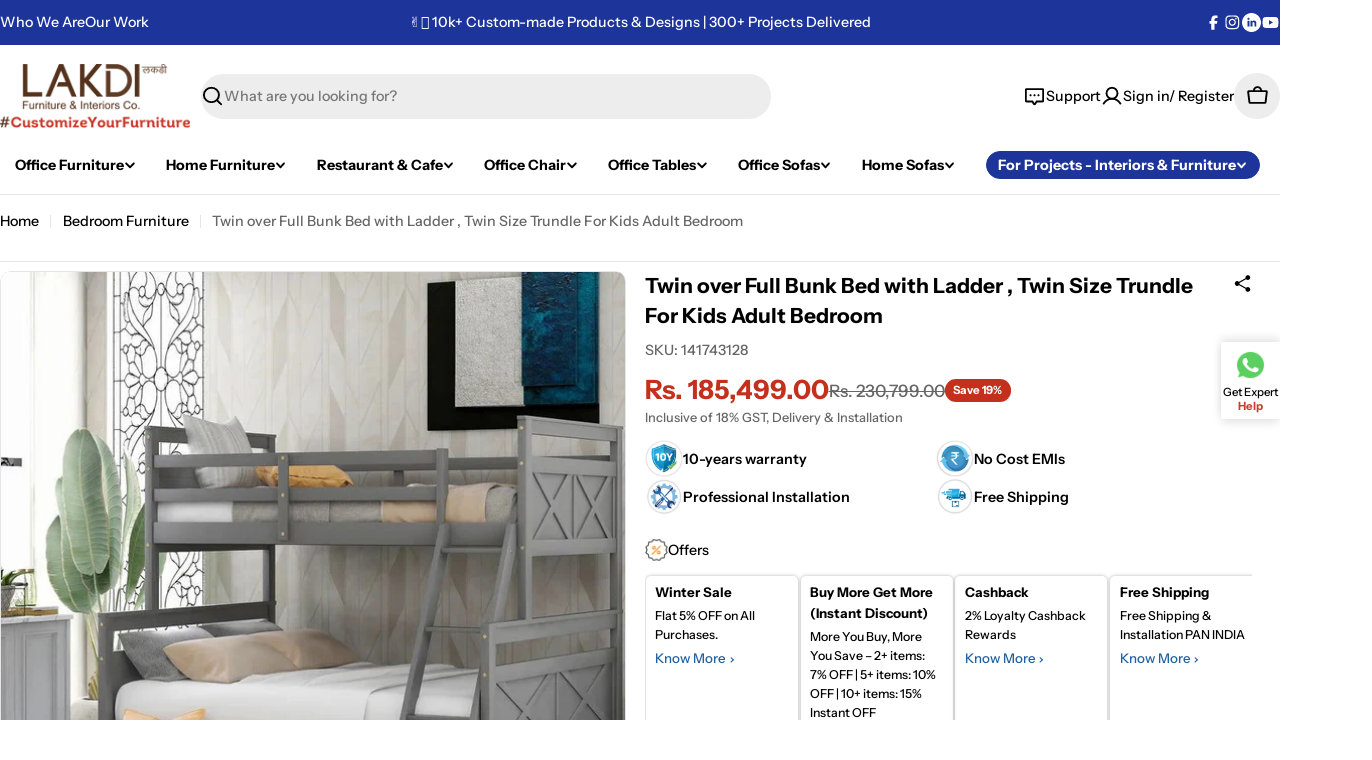

--- FILE ---
content_type: text/css
request_url: https://www.lakdi.com/cdn/shop/t/119/assets/component-tabs.css?v=163752348455064701041754040135
body_size: -152
content:
.tabs__header{--tab-spacing: 6rem;--tab-spacing-mobile: 2.4rem;margin-bottom:var(--header-padding-bottom);column-gap:1.6rem}.tabs__header--horizontal .section__header{--header-padding-bottom: 0;--header-padding-bottom-mobile: 1.2rem}.tabs__nav-wrap{display:flex;position:relative;overflow:hidden;max-width:100%}.tabs__nav{display:inline-grid;grid-auto-flow:column;grid-auto-columns:max-content;justify-content:flex-start;vertical-align:top;overflow-y:hidden;overflow-x:auto;-ms-overflow-style:none;scrollbar-width:none;gap:0 var(--tab-spacing)}.tabs__nav::-webkit-scrollbar{display:none}.no-js .tabs__nav{display:none}.tabs__tab{position:relative;cursor:pointer;transition:all var(--duration-default);background:none!important;border:none;white-space:unset;height:auto;margin:0;color:var(--color-tab-normal, rgb(var(--color-foreground)))}.tabs__tab:hover,.tabs__tab[aria-selected=true]{color:var(--color-tab-active, rgb(var(--color-foreground)))}.no-js .tabs__content{display:block}.tabs-nav--headings .tabs__header{--color-tab-normal: rgba(var(--color-foreground), .3);position:relative}.tabs-nav--headings .tabs__header:before{content:"";position:absolute;bottom:0;left:0;right:0;height:1px;background:rgba(var(--color-foreground),.2)}.tabs-nav--headings .tabs__tab{padding:0 0 1.2rem!important}.tabs-nav--headings .tabs__tab:after{width:0;transform:none;height:2px}.tabs-nav--headings .tabs__tab[aria-selected=true]:after{width:100%}.tabs-nav--buttons .tabs__header{--tab-spacing: .8rem;--tab-spacing-mobile: .8rem}.tabs-nav--buttons [role=tab]{padding:0 2rem;border-color:rgba(var(--color-foreground),.2)}.tabs-nav--buttons [role=tab][aria-selected=true]{color:rgb(var(--color-button-text))}.tabs-nav--buttons [role=tab][aria-selected=true]:before{width:calc(100% + var(--buttons-border-width, 0px))}@media (max-width: 767.98px){.tabs__header{margin-bottom:var(--header-padding-bottom-mobile)}.tabs__nav-wrap{justify-content:center;min-width:100%;max-width:calc(100% + 3rem);margin-inline:-1.5rem}.tabs__nav{gap:0 var(--tab-spacing-mobile);padding-inline:1.5rem}}@media (min-width: 768px){.help-sidebar__wrapper>.tabs{overflow:hidden}}
/*# sourceMappingURL=/cdn/shop/t/119/assets/component-tabs.css.map?v=163752348455064701041754040135 */


--- FILE ---
content_type: text/css
request_url: https://www.lakdi.com/cdn/shop/t/119/assets/section-contact-form.css?v=126866972184801206621754040135
body_size: -434
content:
.contact{flex:1}.contact__wrapper{max-width:66rem;padding:4.8rem 1.5rem;margin:0 auto}.contact__title{padding-bottom:var(--header-padding-bottom)}@media (max-width: 767.98px){.contact__title{padding-bottom:var(--header-padding-bottom-mobile)}}.contact__button{margin-top:.4rem}.contact__fields{--f-column-gap: 2.4rem;--f-row-gap: 2rem}.contact__fields .form-field{margin-top:0}@media (min-width: 768px){.contact__fields .form-field--full{grid-column-start:1;grid-column-end:3}}@media (min-width: 768px){.contact__fields .form-control--textarea{min-height:18rem}}
/*# sourceMappingURL=/cdn/shop/t/119/assets/section-contact-form.css.map?v=126866972184801206621754040135 */


--- FILE ---
content_type: application/javascript
request_url: https://checkout.shopflo.co/stable/assets/sentry-BYelf9eA.js
body_size: 42414
content:
import{r as xi}from"./react-core-agzC2jG9.js";(function(){try{var t=typeof window<"u"?window:typeof global<"u"?global:typeof globalThis<"u"?globalThis:typeof self<"u"?self:{},e=new t.Error().stack;e&&(t._sentryDebugIds=t._sentryDebugIds||{},t._sentryDebugIds[e]="ea66765f-1349-4e8f-9a86-c84b3e1faf69",t._sentryDebugIdIdentifier="sentry-dbid-ea66765f-1349-4e8f-9a86-c84b3e1faf69")}catch{}})();var Li=typeof window<"u"?window:typeof global<"u"?global:typeof globalThis<"u"?globalThis:typeof self<"u"?self:{};Li.SENTRY_RELEASE={id:"checkout-ui-stable-9c265ef9d451956a01528b91b5ff5b0300b5173d"};const g=typeof __SENTRY_DEBUG__>"u"||__SENTRY_DEBUG__,T=globalThis,Et="10.1.0";function At(){return We(T),T}function We(t){const e=t.__SENTRY__=t.__SENTRY__||{};return e.version=e.version||Et,e[Et]=e[Et]||{}}function re(t,e,n=T){const r=n.__SENTRY__=n.__SENTRY__||{},s=r[Et]=r[Et]||{};return s[t]||(s[t]=e())}const Di=["debug","info","warn","error","log","assert","trace"],Mi="Sentry Logger ",Oe={};function Ht(t){if(!("console"in T))return t();const e=T.console,n={},r=Object.keys(Oe);r.forEach(s=>{const i=Oe[s];n[s]=e[s],e[s]=i});try{return t()}finally{r.forEach(s=>{e[s]=n[s]})}}function $i(){Mn().enabled=!0}function Fi(){Mn().enabled=!1}function os(){return Mn().enabled}function Hi(...t){Dn("log",...t)}function Ui(...t){Dn("warn",...t)}function Bi(...t){Dn("error",...t)}function Dn(t,...e){g&&os()&&Ht(()=>{T.console[t](`${Mi}[${t}]:`,...e)})}function Mn(){return g?re("loggerSettings",()=>({enabled:!1})):{enabled:!1}}const m={enable:$i,disable:Fi,isEnabled:os,log:Hi,warn:Ui,error:Bi},as=50,vt="?",ir=/\(error: (.*)\)/,or=/captureMessage|captureException/;function cs(...t){const e=t.sort((n,r)=>n[0]-r[0]).map(n=>n[1]);return(n,r=0,s=0)=>{const i=[],o=n.split(`
`);for(let a=r;a<o.length;a++){let c=o[a];c.length>1024&&(c=c.slice(0,1024));const u=ir.test(c)?c.replace(ir,"$1"):c;if(!u.match(/\S*Error: /)){for(const d of e){const f=d(u);if(f){i.push(f);break}}if(i.length>=as+s)break}}return qi(i.slice(s))}}function ji(t){return Array.isArray(t)?cs(...t):t}function qi(t){if(!t.length)return[];const e=Array.from(t);return/sentryWrapped/.test(he(e).function||"")&&e.pop(),e.reverse(),or.test(he(e).function||"")&&(e.pop(),or.test(he(e).function||"")&&e.pop()),e.slice(0,as).map(n=>({...n,filename:n.filename||he(e).filename,function:n.function||vt}))}function he(t){return t[t.length-1]||{}}const tn="<anonymous>";function tt(t){try{return!t||typeof t!="function"?tn:t.name||tn}catch{return tn}}function ar(t){const e=t.exception;if(e){const n=[];try{return e.values.forEach(r=>{r.stacktrace.frames&&n.push(...r.stacktrace.frames)}),n}catch{return}}}const Re={},cr={};function mt(t,e){Re[t]=Re[t]||[],Re[t].push(e)}function gt(t,e){if(!cr[t]){cr[t]=!0;try{e()}catch(n){g&&m.error(`Error while instrumenting ${t}`,n)}}}function q(t,e){const n=t&&Re[t];if(n)for(const r of n)try{r(e)}catch(s){g&&m.error(`Error while triggering instrumentation handler.
Type: ${t}
Name: ${tt(r)}
Error:`,s)}}let en=null;function us(t){const e="error";mt(e,t),gt(e,Wi)}function Wi(){en=T.onerror,T.onerror=function(t,e,n,r,s){return q("error",{column:r,error:s,line:n,msg:t,url:e}),en?en.apply(this,arguments):!1},T.onerror.__SENTRY_INSTRUMENTED__=!0}let nn=null;function ds(t){const e="unhandledrejection";mt(e,t),gt(e,Gi)}function Gi(){nn=T.onunhandledrejection,T.onunhandledrejection=function(t){return q("unhandledrejection",t),nn?nn.apply(this,arguments):!0},T.onunhandledrejection.__SENTRY_INSTRUMENTED__=!0}const fs=Object.prototype.toString;function $n(t){switch(fs.call(t)){case"[object Error]":case"[object Exception]":case"[object DOMException]":case"[object WebAssembly.Exception]":return!0;default:return et(t,Error)}}function Ut(t,e){return fs.call(t)===`[object ${e}]`}function ls(t){return Ut(t,"ErrorEvent")}function ur(t){return Ut(t,"DOMError")}function zi(t){return Ut(t,"DOMException")}function Q(t){return Ut(t,"String")}function Fn(t){return typeof t=="object"&&t!==null&&"__sentry_template_string__"in t&&"__sentry_template_values__"in t}function Zt(t){return t===null||Fn(t)||typeof t!="object"&&typeof t!="function"}function Qt(t){return Ut(t,"Object")}function Ge(t){return typeof Event<"u"&&et(t,Event)}function Vi(t){return typeof Element<"u"&&et(t,Element)}function Yi(t){return Ut(t,"RegExp")}function se(t){return!!(t?.then&&typeof t.then=="function")}function Xi(t){return Qt(t)&&"nativeEvent"in t&&"preventDefault"in t&&"stopPropagation"in t}function et(t,e){try{return t instanceof e}catch{return!1}}function ps(t){return!!(typeof t=="object"&&t!==null&&(t.__isVue||t._isVue))}function ms(t){return typeof Request<"u"&&et(t,Request)}const Hn=T,Ji=80;function X(t,e={}){if(!t)return"<unknown>";try{let n=t;const r=5,s=[];let i=0,o=0;const a=" > ",c=a.length;let u;const d=Array.isArray(e)?e:e.keyAttrs,f=!Array.isArray(e)&&e.maxStringLength||Ji;for(;n&&i++<r&&(u=Ki(n,d),!(u==="html"||i>1&&o+s.length*c+u.length>=f));)s.push(u),o+=u.length,n=n.parentNode;return s.reverse().join(a)}catch{return"<unknown>"}}function Ki(t,e){const n=t,r=[];if(!n?.tagName)return"";if(Hn.HTMLElement&&n instanceof HTMLElement&&n.dataset){if(n.dataset.sentryComponent)return n.dataset.sentryComponent;if(n.dataset.sentryElement)return n.dataset.sentryElement}r.push(n.tagName.toLowerCase());const s=e?.length?e.filter(o=>n.getAttribute(o)).map(o=>[o,n.getAttribute(o)]):null;if(s?.length)s.forEach(o=>{r.push(`[${o[0]}="${o[1]}"]`)});else{n.id&&r.push(`#${n.id}`);const o=n.className;if(o&&Q(o)){const a=o.split(/\s+/);for(const c of a)r.push(`.${c}`)}}const i=["aria-label","type","name","title","alt"];for(const o of i){const a=n.getAttribute(o);a&&r.push(`[${o}="${a}"]`)}return r.join("")}function ie(){try{return Hn.document.location.href}catch{return""}}function gs(t){if(!Hn.HTMLElement)return null;let e=t;const n=5;for(let r=0;r<n;r++){if(!e)return null;if(e instanceof HTMLElement){if(e.dataset.sentryComponent)return e.dataset.sentryComponent;if(e.dataset.sentryElement)return e.dataset.sentryElement}e=e.parentNode}return null}function xe(t,e=0){return typeof t!="string"||e===0||t.length<=e?t:`${t.slice(0,e)}...`}function dr(t,e){if(!Array.isArray(t))return"";const n=[];for(let r=0;r<t.length;r++){const s=t[r];try{ps(s)?n.push("[VueViewModel]"):n.push(String(s))}catch{n.push("[value cannot be serialized]")}}return n.join(e)}function Zi(t,e,n=!1){return Q(t)?Yi(e)?e.test(t):Q(e)?n?t===e:t.includes(e):!1:!1}function at(t,e=[],n=!1){return e.some(r=>Zi(t,r,n))}function H(t,e,n){if(!(e in t))return;const r=t[e];if(typeof r!="function")return;const s=n(r);typeof s=="function"&&hs(s,r);try{t[e]=s}catch{g&&m.log(`Failed to replace method "${e}" in object`,t)}}function U(t,e,n){try{Object.defineProperty(t,e,{value:n,writable:!0,configurable:!0})}catch{g&&m.log(`Failed to add non-enumerable property "${e}" to object`,t)}}function hs(t,e){try{const n=e.prototype||{};t.prototype=e.prototype=n,U(t,"__sentry_original__",e)}catch{}}function Un(t){return t.__sentry_original__}function _s(t){if($n(t))return{message:t.message,name:t.name,stack:t.stack,...lr(t)};if(Ge(t)){const e={type:t.type,target:fr(t.target),currentTarget:fr(t.currentTarget),...lr(t)};return typeof CustomEvent<"u"&&et(t,CustomEvent)&&(e.detail=t.detail),e}else return t}function fr(t){try{return Vi(t)?X(t):Object.prototype.toString.call(t)}catch{return"<unknown>"}}function lr(t){if(typeof t=="object"&&t!==null){const e={};for(const n in t)Object.prototype.hasOwnProperty.call(t,n)&&(e[n]=t[n]);return e}else return{}}function Qi(t,e=40){const n=Object.keys(_s(t));n.sort();const r=n[0];if(!r)return"[object has no keys]";if(r.length>=e)return xe(r,e);for(let s=n.length;s>0;s--){const i=n.slice(0,s).join(", ");if(!(i.length>e))return s===n.length?i:xe(i,e)}return""}function to(){const t=T;return t.crypto||t.msCrypto}function W(t=to()){let e=()=>Math.random()*16;try{if(t?.randomUUID)return t.randomUUID().replace(/-/g,"");t?.getRandomValues&&(e=()=>{const n=new Uint8Array(1);return t.getRandomValues(n),n[0]})}catch{}return("10000000100040008000"+1e11).replace(/[018]/g,n=>(n^(e()&15)>>n/4).toString(16))}function Ss(t){return t.exception?.values?.[0]}function yt(t){const{message:e,event_id:n}=t;if(e)return e;const r=Ss(t);return r?r.type&&r.value?`${r.type}: ${r.value}`:r.type||r.value||n||"<unknown>":n||"<unknown>"}function hn(t,e,n){const r=t.exception=t.exception||{},s=r.values=r.values||[],i=s[0]=s[0]||{};i.value||(i.value=e||""),i.type||(i.type="Error")}function xt(t,e){const n=Ss(t);if(!n)return;const r={type:"generic",handled:!0},s=n.mechanism;if(n.mechanism={...r,...s,...e},e&&"data"in e){const i={...s?.data,...e.data};n.mechanism.data=i}}function pr(t){if(eo(t))return!0;try{U(t,"__sentry_captured__",!0)}catch{}return!1}function eo(t){try{return t.__sentry_captured__}catch{}}const ys=1e3;function kt(){return Date.now()/ys}function no(){const{performance:t}=T;if(!t?.now||!t.timeOrigin)return kt;const e=t.timeOrigin;return()=>(e+t.now())/ys}let mr;function L(){return(mr??(mr=no()))()}let rn;function ro(){const{performance:t}=T;if(!t?.now)return[void 0,"none"];const e=3600*1e3,n=t.now(),r=Date.now(),s=t.timeOrigin?Math.abs(t.timeOrigin+n-r):e,i=s<e,o=t.timing?.navigationStart,c=typeof o=="number"?Math.abs(o+n-r):e,u=c<e;return i||u?s<=c?[t.timeOrigin,"timeOrigin"]:[o,"navigationStart"]:[r,"dateNow"]}function B(){return rn||(rn=ro()),rn[0]}function so(t){const e=L(),n={sid:W(),init:!0,timestamp:e,started:e,duration:0,status:"ok",errors:0,ignoreDuration:!1,toJSON:()=>oo(n)};return t&&Lt(n,t),n}function Lt(t,e={}){if(e.user&&(!t.ipAddress&&e.user.ip_address&&(t.ipAddress=e.user.ip_address),!t.did&&!e.did&&(t.did=e.user.id||e.user.email||e.user.username)),t.timestamp=e.timestamp||L(),e.abnormal_mechanism&&(t.abnormal_mechanism=e.abnormal_mechanism),e.ignoreDuration&&(t.ignoreDuration=e.ignoreDuration),e.sid&&(t.sid=e.sid.length===32?e.sid:W()),e.init!==void 0&&(t.init=e.init),!t.did&&e.did&&(t.did=`${e.did}`),typeof e.started=="number"&&(t.started=e.started),t.ignoreDuration)t.duration=void 0;else if(typeof e.duration=="number")t.duration=e.duration;else{const n=t.timestamp-t.started;t.duration=n>=0?n:0}e.release&&(t.release=e.release),e.environment&&(t.environment=e.environment),!t.ipAddress&&e.ipAddress&&(t.ipAddress=e.ipAddress),!t.userAgent&&e.userAgent&&(t.userAgent=e.userAgent),typeof e.errors=="number"&&(t.errors=e.errors),e.status&&(t.status=e.status)}function io(t,e){let n={};t.status==="ok"&&(n={status:"exited"}),Lt(t,n)}function oo(t){return{sid:`${t.sid}`,init:t.init,started:new Date(t.started*1e3).toISOString(),timestamp:new Date(t.timestamp*1e3).toISOString(),status:t.status,errors:t.errors,did:typeof t.did=="number"||typeof t.did=="string"?`${t.did}`:void 0,duration:t.duration,abnormal_mechanism:t.abnormal_mechanism,attrs:{release:t.release,environment:t.environment,ip_address:t.ipAddress,user_agent:t.userAgent}}}function oe(t,e,n=2){if(!e||typeof e!="object"||n<=0)return e;if(t&&Object.keys(e).length===0)return t;const r={...t};for(const s in e)Object.prototype.hasOwnProperty.call(e,s)&&(r[s]=oe(r[s],e[s],n-1));return r}function ct(){return W()}function ae(){return W().substring(16)}const _n="_sentrySpan";function Dt(t,e){e?U(t,_n,e):delete t[_n]}function Le(t){return t[_n]}const ao=100;class nt{constructor(){this._notifyingListeners=!1,this._scopeListeners=[],this._eventProcessors=[],this._breadcrumbs=[],this._attachments=[],this._user={},this._tags={},this._extra={},this._contexts={},this._sdkProcessingMetadata={},this._propagationContext={traceId:ct(),sampleRand:Math.random()}}clone(){const e=new nt;return e._breadcrumbs=[...this._breadcrumbs],e._tags={...this._tags},e._extra={...this._extra},e._contexts={...this._contexts},this._contexts.flags&&(e._contexts.flags={values:[...this._contexts.flags.values]}),e._user=this._user,e._level=this._level,e._session=this._session,e._transactionName=this._transactionName,e._fingerprint=this._fingerprint,e._eventProcessors=[...this._eventProcessors],e._attachments=[...this._attachments],e._sdkProcessingMetadata={...this._sdkProcessingMetadata},e._propagationContext={...this._propagationContext},e._client=this._client,e._lastEventId=this._lastEventId,Dt(e,Le(this)),e}setClient(e){this._client=e}setLastEventId(e){this._lastEventId=e}getClient(){return this._client}lastEventId(){return this._lastEventId}addScopeListener(e){this._scopeListeners.push(e)}addEventProcessor(e){return this._eventProcessors.push(e),this}setUser(e){return this._user=e||{email:void 0,id:void 0,ip_address:void 0,username:void 0},this._session&&Lt(this._session,{user:e}),this._notifyScopeListeners(),this}getUser(){return this._user}setTags(e){return this._tags={...this._tags,...e},this._notifyScopeListeners(),this}setTag(e,n){return this._tags={...this._tags,[e]:n},this._notifyScopeListeners(),this}setExtras(e){return this._extra={...this._extra,...e},this._notifyScopeListeners(),this}setExtra(e,n){return this._extra={...this._extra,[e]:n},this._notifyScopeListeners(),this}setFingerprint(e){return this._fingerprint=e,this._notifyScopeListeners(),this}setLevel(e){return this._level=e,this._notifyScopeListeners(),this}setTransactionName(e){return this._transactionName=e,this._notifyScopeListeners(),this}setContext(e,n){return n===null?delete this._contexts[e]:this._contexts[e]=n,this._notifyScopeListeners(),this}setSession(e){return e?this._session=e:delete this._session,this._notifyScopeListeners(),this}getSession(){return this._session}update(e){if(!e)return this;const n=typeof e=="function"?e(this):e,r=n instanceof nt?n.getScopeData():Qt(n)?e:void 0,{tags:s,extra:i,user:o,contexts:a,level:c,fingerprint:u=[],propagationContext:d}=r||{};return this._tags={...this._tags,...s},this._extra={...this._extra,...i},this._contexts={...this._contexts,...a},o&&Object.keys(o).length&&(this._user=o),c&&(this._level=c),u.length&&(this._fingerprint=u),d&&(this._propagationContext=d),this}clear(){return this._breadcrumbs=[],this._tags={},this._extra={},this._user={},this._contexts={},this._level=void 0,this._transactionName=void 0,this._fingerprint=void 0,this._session=void 0,Dt(this,void 0),this._attachments=[],this.setPropagationContext({traceId:ct(),sampleRand:Math.random()}),this._notifyScopeListeners(),this}addBreadcrumb(e,n){const r=typeof n=="number"?n:ao;if(r<=0)return this;const s={timestamp:kt(),...e,message:e.message?xe(e.message,2048):e.message};return this._breadcrumbs.push(s),this._breadcrumbs.length>r&&(this._breadcrumbs=this._breadcrumbs.slice(-r),this._client?.recordDroppedEvent("buffer_overflow","log_item")),this._notifyScopeListeners(),this}getLastBreadcrumb(){return this._breadcrumbs[this._breadcrumbs.length-1]}clearBreadcrumbs(){return this._breadcrumbs=[],this._notifyScopeListeners(),this}addAttachment(e){return this._attachments.push(e),this}clearAttachments(){return this._attachments=[],this}getScopeData(){return{breadcrumbs:this._breadcrumbs,attachments:this._attachments,contexts:this._contexts,tags:this._tags,extra:this._extra,user:this._user,level:this._level,fingerprint:this._fingerprint||[],eventProcessors:this._eventProcessors,propagationContext:this._propagationContext,sdkProcessingMetadata:this._sdkProcessingMetadata,transactionName:this._transactionName,span:Le(this)}}setSDKProcessingMetadata(e){return this._sdkProcessingMetadata=oe(this._sdkProcessingMetadata,e,2),this}setPropagationContext(e){return this._propagationContext=e,this}getPropagationContext(){return this._propagationContext}captureException(e,n){const r=n?.event_id||W();if(!this._client)return g&&m.warn("No client configured on scope - will not capture exception!"),r;const s=new Error("Sentry syntheticException");return this._client.captureException(e,{originalException:e,syntheticException:s,...n,event_id:r},this),r}captureMessage(e,n,r){const s=r?.event_id||W();if(!this._client)return g&&m.warn("No client configured on scope - will not capture message!"),s;const i=new Error(e);return this._client.captureMessage(e,n,{originalException:e,syntheticException:i,...r,event_id:s},this),s}captureEvent(e,n){const r=n?.event_id||W();return this._client?(this._client.captureEvent(e,{...n,event_id:r},this),r):(g&&m.warn("No client configured on scope - will not capture event!"),r)}_notifyScopeListeners(){this._notifyingListeners||(this._notifyingListeners=!0,this._scopeListeners.forEach(e=>{e(this)}),this._notifyingListeners=!1)}}function co(){return re("defaultCurrentScope",()=>new nt)}function uo(){return re("defaultIsolationScope",()=>new nt)}class fo{constructor(e,n){let r;e?r=e:r=new nt;let s;n?s=n:s=new nt,this._stack=[{scope:r}],this._isolationScope=s}withScope(e){const n=this._pushScope();let r;try{r=e(n)}catch(s){throw this._popScope(),s}return se(r)?r.then(s=>(this._popScope(),s),s=>{throw this._popScope(),s}):(this._popScope(),r)}getClient(){return this.getStackTop().client}getScope(){return this.getStackTop().scope}getIsolationScope(){return this._isolationScope}getStackTop(){return this._stack[this._stack.length-1]}_pushScope(){const e=this.getScope().clone();return this._stack.push({client:this.getClient(),scope:e}),e}_popScope(){return this._stack.length<=1?!1:!!this._stack.pop()}}function Mt(){const t=At(),e=We(t);return e.stack=e.stack||new fo(co(),uo())}function lo(t){return Mt().withScope(t)}function po(t,e){const n=Mt();return n.withScope(()=>(n.getStackTop().scope=t,e(t)))}function gr(t){return Mt().withScope(()=>t(Mt().getIsolationScope()))}function mo(){return{withIsolationScope:gr,withScope:lo,withSetScope:po,withSetIsolationScope:(t,e)=>gr(e),getCurrentScope:()=>Mt().getScope(),getIsolationScope:()=>Mt().getIsolationScope()}}function Bt(t){const e=We(t);return e.acs?e.acs:mo()}function R(){const t=At();return Bt(t).getCurrentScope()}function J(){const t=At();return Bt(t).getIsolationScope()}function go(){return re("globalScope",()=>new nt)}function ze(...t){const e=At(),n=Bt(e);if(t.length===2){const[r,s]=t;return r?n.withSetScope(r,s):n.withScope(s)}return n.withScope(t[0])}function I(){return R().getClient()}function ho(t){const e=t.getPropagationContext(),{traceId:n,parentSpanId:r,propagationSpanId:s}=e,i={trace_id:n,span_id:s||ae()};return r&&(i.parent_span_id=r),i}const Y="sentry.source",Bn="sentry.sample_rate",Es="sentry.previous_trace_sample_rate",rt="sentry.op",C="sentry.origin",De="sentry.idle_span_finish_reason",ce="sentry.measurement_unit",ue="sentry.measurement_value",hr="sentry.custom_span_name",jn="sentry.profile_id",jt="sentry.exclusive_time",_o="sentry.link.type",So=0,bs=1,N=2;function yo(t){if(t<400&&t>=100)return{code:bs};if(t>=400&&t<500)switch(t){case 401:return{code:N,message:"unauthenticated"};case 403:return{code:N,message:"permission_denied"};case 404:return{code:N,message:"not_found"};case 409:return{code:N,message:"already_exists"};case 413:return{code:N,message:"failed_precondition"};case 429:return{code:N,message:"resource_exhausted"};case 499:return{code:N,message:"cancelled"};default:return{code:N,message:"invalid_argument"}}if(t>=500&&t<600)switch(t){case 501:return{code:N,message:"unimplemented"};case 503:return{code:N,message:"unavailable"};case 504:return{code:N,message:"deadline_exceeded"};default:return{code:N,message:"internal_error"}}return{code:N,message:"unknown_error"}}function Ts(t,e){t.setAttribute("http.response.status_code",e);const n=yo(e);n.message!=="unknown_error"&&t.setStatus(n)}const Is="_sentryScope",vs="_sentryIsolationScope";function Eo(t,e,n){t&&(U(t,vs,n),U(t,Is,e))}function Me(t){return{scope:t[Is],isolationScope:t[vs]}}const qn="sentry-",bo=/^sentry-/,To=8192;function Rs(t){const e=vo(t);if(!e)return;const n=Object.entries(e).reduce((r,[s,i])=>{if(s.match(bo)){const o=s.slice(qn.length);r[o]=i}return r},{});if(Object.keys(n).length>0)return n}function Io(t){if(!t)return;const e=Object.entries(t).reduce((n,[r,s])=>(s&&(n[`${qn}${r}`]=s),n),{});return Ro(e)}function vo(t){if(!(!t||!Q(t)&&!Array.isArray(t)))return Array.isArray(t)?t.reduce((e,n)=>{const r=_r(n);return Object.entries(r).forEach(([s,i])=>{e[s]=i}),e},{}):_r(t)}function _r(t){return t.split(",").map(e=>e.split("=").map(n=>{try{return decodeURIComponent(n.trim())}catch{return}})).reduce((e,[n,r])=>(n&&r&&(e[n]=r),e),{})}function Ro(t){if(Object.keys(t).length!==0)return Object.entries(t).reduce((e,[n,r],s)=>{const i=`${encodeURIComponent(n)}=${encodeURIComponent(r)}`,o=s===0?i:`${e},${i}`;return o.length>To?(g&&m.warn(`Not adding key: ${n} with val: ${r} to baggage header due to exceeding baggage size limits.`),e):o},"")}const wo=/^o(\d+)\./,Ao=/^(?:(\w+):)\/\/(?:(\w+)(?::(\w+)?)?@)([\w.-]+)(?::(\d+))?\/(.+)/;function ko(t){return t==="http"||t==="https"}function de(t,e=!1){const{host:n,path:r,pass:s,port:i,projectId:o,protocol:a,publicKey:c}=t;return`${a}://${c}${e&&s?`:${s}`:""}@${n}${i?`:${i}`:""}/${r&&`${r}/`}${o}`}function No(t){const e=Ao.exec(t);if(!e){Ht(()=>{console.error(`Invalid Sentry Dsn: ${t}`)});return}const[n,r,s="",i="",o="",a=""]=e.slice(1);let c="",u=a;const d=u.split("/");if(d.length>1&&(c=d.slice(0,-1).join("/"),u=d.pop()),u){const f=u.match(/^\d+/);f&&(u=f[0])}return ws({host:i,pass:s,path:c,projectId:u,port:o,protocol:n,publicKey:r})}function ws(t){return{protocol:t.protocol,publicKey:t.publicKey||"",pass:t.pass||"",host:t.host,port:t.port||"",path:t.path||"",projectId:t.projectId}}function Co(t){if(!g)return!0;const{port:e,projectId:n,protocol:r}=t;return["protocol","publicKey","host","projectId"].find(o=>t[o]?!1:(m.error(`Invalid Sentry Dsn: ${o} missing`),!0))?!1:n.match(/^\d+$/)?ko(r)?e&&isNaN(parseInt(e,10))?(m.error(`Invalid Sentry Dsn: Invalid port ${e}`),!1):!0:(m.error(`Invalid Sentry Dsn: Invalid protocol ${r}`),!1):(m.error(`Invalid Sentry Dsn: Invalid projectId ${n}`),!1)}function Po(t){return t.match(wo)?.[1]}function Oo(t){const e=t.getOptions(),{host:n}=t.getDsn()||{};let r;return e.orgId?r=String(e.orgId):n&&(r=Po(n)),r}function xo(t){const e=typeof t=="string"?No(t):ws(t);if(!(!e||!Co(e)))return e}function te(t){if(typeof t=="boolean")return Number(t);const e=typeof t=="string"?parseFloat(t):t;if(!(typeof e!="number"||isNaN(e)||e<0||e>1))return e}const As=new RegExp("^[ \\t]*([0-9a-f]{32})?-?([0-9a-f]{16})?-?([01])?[ \\t]*$");function Lo(t){if(!t)return;const e=t.match(As);if(!e)return;let n;return e[3]==="1"?n=!0:e[3]==="0"&&(n=!1),{traceId:e[1],parentSampled:n,parentSpanId:e[2]}}function Do(t,e){const n=Lo(t),r=Rs(e);if(!n?.traceId)return{traceId:ct(),sampleRand:Math.random()};const s=Mo(n,r);r&&(r.sample_rand=s.toString());const{traceId:i,parentSpanId:o,parentSampled:a}=n;return{traceId:i,parentSpanId:o,sampled:a,dsc:r||{},sampleRand:s}}function ks(t=ct(),e=ae(),n){let r="";return n!==void 0&&(r=n?"-1":"-0"),`${t}-${e}${r}`}function Mo(t,e){const n=te(e?.sample_rand);if(n!==void 0)return n;const r=te(e?.sample_rate);return r&&t?.parentSampled!==void 0?t.parentSampled?Math.random()*r:r+Math.random()*(1-r):Math.random()}const Ns=0,Wn=1;let Sr=!1;function $o(t){const{spanId:e,traceId:n}=t.spanContext(),{data:r,op:s,parent_span_id:i,status:o,origin:a,links:c}=b(t);return{parent_span_id:i,span_id:e,trace_id:n,data:r,op:s,status:o,origin:a,links:c}}function Fo(t){const{spanId:e,traceId:n,isRemote:r}=t.spanContext(),s=r?e:b(t).parent_span_id,i=Me(t).scope,o=r?i?.getPropagationContext().propagationSpanId||ae():e;return{parent_span_id:s,span_id:o,trace_id:n}}function Ho(t){const{traceId:e,spanId:n}=t.spanContext(),r=Nt(t);return ks(e,n,r)}function Cs(t){if(t&&t.length>0)return t.map(({context:{spanId:e,traceId:n,traceFlags:r,...s},attributes:i})=>({span_id:e,trace_id:n,sampled:r===Wn,attributes:i,...s}))}function bt(t){return typeof t=="number"?yr(t):Array.isArray(t)?t[0]+t[1]/1e9:t instanceof Date?yr(t.getTime()):L()}function yr(t){return t>9999999999?t/1e3:t}function b(t){if(Bo(t))return t.getSpanJSON();const{spanId:e,traceId:n}=t.spanContext();if(Uo(t)){const{attributes:r,startTime:s,name:i,endTime:o,status:a,links:c}=t,u="parentSpanId"in t?t.parentSpanId:"parentSpanContext"in t?t.parentSpanContext?.spanId:void 0;return{span_id:e,trace_id:n,data:r,description:i,parent_span_id:u,start_timestamp:bt(s),timestamp:bt(o)||void 0,status:Ps(a),op:r[rt],origin:r[C],links:Cs(c)}}return{span_id:e,trace_id:n,start_timestamp:0,data:{}}}function Uo(t){const e=t;return!!e.attributes&&!!e.startTime&&!!e.name&&!!e.endTime&&!!e.status}function Bo(t){return typeof t.getSpanJSON=="function"}function Nt(t){const{traceFlags:e}=t.spanContext();return e===Wn}function Ps(t){if(!(!t||t.code===So))return t.code===bs?"ok":t.message||"unknown_error"}const Tt="_sentryChildSpans",Sn="_sentryRootSpan";function Os(t,e){const n=t[Sn]||t;U(e,Sn,n),t[Tt]?t[Tt].add(e):U(t,Tt,new Set([e]))}function jo(t,e){t[Tt]&&t[Tt].delete(e)}function we(t){const e=new Set;function n(r){if(!e.has(r)&&Nt(r)){e.add(r);const s=r[Tt]?Array.from(r[Tt]):[];for(const i of s)n(i)}}return n(t),Array.from(e)}function $(t){return t[Sn]||t}function j(){const t=At(),e=Bt(t);return e.getActiveSpan?e.getActiveSpan():Le(R())}function yn(){Sr||(Ht(()=>{console.warn("[Sentry] Returning null from `beforeSendSpan` is disallowed. To drop certain spans, configure the respective integrations directly.")}),Sr=!0)}let Er=!1;function qo(){if(Er)return;function t(){const e=j(),n=e&&$(e);if(n){const r="internal_error";g&&m.log(`[Tracing] Root span: ${r} -> Global error occurred`),n.setStatus({code:N,message:r})}}t.tag="sentry_tracingErrorCallback",Er=!0,us(t),ds(t)}function ut(t){if(typeof __SENTRY_TRACING__=="boolean"&&!__SENTRY_TRACING__)return!1;const e=t||I()?.getOptions();return!!e&&(e.tracesSampleRate!=null||!!e.tracesSampler)}const Gn="production",xs="_frozenDsc";function Ae(t,e){U(t,xs,e)}function Ls(t,e){const n=e.getOptions(),{publicKey:r}=e.getDsn()||{},s={environment:n.environment||Gn,release:n.release,public_key:r,trace_id:t,org_id:Oo(e)};return e.emit("createDsc",s),s}function Ds(t,e){const n=e.getPropagationContext();return n.dsc||Ls(n.traceId,t)}function dt(t){const e=I();if(!e)return{};const n=$(t),r=b(n),s=r.data,i=n.spanContext().traceState,o=i?.get("sentry.sample_rate")??s[Bn]??s[Es];function a(h){return(typeof o=="number"||typeof o=="string")&&(h.sample_rate=`${o}`),h}const c=n[xs];if(c)return a(c);const u=i?.get("sentry.dsc"),d=u&&Rs(u);if(d)return a(d);const f=Ls(t.spanContext().traceId,e),l=s[Y],p=r.description;return l!=="url"&&p&&(f.transaction=p),ut()&&(f.sampled=String(Nt(n)),f.sample_rand=i?.get("sentry.sample_rand")??Me(n).scope?.getPropagationContext().sampleRand.toString()),a(f),e.emit("createDsc",f,n),f}class ft{constructor(e={}){this._traceId=e.traceId||ct(),this._spanId=e.spanId||ae()}spanContext(){return{spanId:this._spanId,traceId:this._traceId,traceFlags:Ns}}end(e){}setAttribute(e,n){return this}setAttributes(e){return this}setStatus(e){return this}updateName(e){return this}isRecording(){return!1}addEvent(e,n,r){return this}addLink(e){return this}addLinks(e){return this}recordException(e,n){}}function Z(t,e=100,n=1/0){try{return En("",t,e,n)}catch(r){return{ERROR:`**non-serializable** (${r})`}}}function Ms(t,e=3,n=100*1024){const r=Z(t,e);return Vo(r)>n?Ms(t,e-1,n):r}function En(t,e,n=1/0,r=1/0,s=Yo()){const[i,o]=s;if(e==null||["boolean","string"].includes(typeof e)||typeof e=="number"&&Number.isFinite(e))return e;const a=Wo(t,e);if(!a.startsWith("[object "))return a;if(e.__sentry_skip_normalization__)return e;const c=typeof e.__sentry_override_normalization_depth__=="number"?e.__sentry_override_normalization_depth__:n;if(c===0)return a.replace("object ","");if(i(e))return"[Circular ~]";const u=e;if(u&&typeof u.toJSON=="function")try{const p=u.toJSON();return En("",p,c-1,r,s)}catch{}const d=Array.isArray(e)?[]:{};let f=0;const l=_s(e);for(const p in l){if(!Object.prototype.hasOwnProperty.call(l,p))continue;if(f>=r){d[p]="[MaxProperties ~]";break}const h=l[p];d[p]=En(p,h,c-1,r,s),f++}return o(e),d}function Wo(t,e){try{if(t==="domain"&&e&&typeof e=="object"&&e._events)return"[Domain]";if(t==="domainEmitter")return"[DomainEmitter]";if(typeof global<"u"&&e===global)return"[Global]";if(typeof window<"u"&&e===window)return"[Window]";if(typeof document<"u"&&e===document)return"[Document]";if(ps(e))return"[VueViewModel]";if(Xi(e))return"[SyntheticEvent]";if(typeof e=="number"&&!Number.isFinite(e))return`[${e}]`;if(typeof e=="function")return`[Function: ${tt(e)}]`;if(typeof e=="symbol")return`[${String(e)}]`;if(typeof e=="bigint")return`[BigInt: ${String(e)}]`;const n=Go(e);return/^HTML(\w*)Element$/.test(n)?`[HTMLElement: ${n}]`:`[object ${n}]`}catch(n){return`**non-serializable** (${n})`}}function Go(t){const e=Object.getPrototypeOf(t);return e?.constructor?e.constructor.name:"null prototype"}function zo(t){return~-encodeURI(t).split(/%..|./).length}function Vo(t){return zo(JSON.stringify(t))}function Yo(){const t=new WeakSet;function e(r){return t.has(r)?!0:(t.add(r),!1)}function n(r){t.delete(r)}return[e,n]}function qt(t,e=[]){return[t,e]}function Xo(t,e){const[n,r]=t;return[n,[...r,e]]}function br(t,e){const n=t[1];for(const r of n){const s=r[0].type;if(e(r,s))return!0}return!1}function bn(t){const e=We(T);return e.encodePolyfill?e.encodePolyfill(t):new TextEncoder().encode(t)}function Jo(t){const[e,n]=t;let r=JSON.stringify(e);function s(i){typeof r=="string"?r=typeof i=="string"?r+i:[bn(r),i]:r.push(typeof i=="string"?bn(i):i)}for(const i of n){const[o,a]=i;if(s(`
${JSON.stringify(o)}
`),typeof a=="string"||a instanceof Uint8Array)s(a);else{let c;try{c=JSON.stringify(a)}catch{c=JSON.stringify(Z(a))}s(c)}}return typeof r=="string"?r:Ko(r)}function Ko(t){const e=t.reduce((s,i)=>s+i.length,0),n=new Uint8Array(e);let r=0;for(const s of t)n.set(s,r),r+=s.length;return n}function Zo(t){return[{type:"span"},t]}function Qo(t){const e=typeof t.data=="string"?bn(t.data):t.data;return[{type:"attachment",length:e.length,filename:t.filename,content_type:t.contentType,attachment_type:t.attachmentType},e]}const ta={session:"session",sessions:"session",attachment:"attachment",transaction:"transaction",event:"error",client_report:"internal",user_report:"default",profile:"profile",profile_chunk:"profile",replay_event:"replay",replay_recording:"replay",check_in:"monitor",feedback:"feedback",span:"span",raw_security:"security",log:"log_item"};function Tr(t){return ta[t]}function $s(t){if(!t?.sdk)return;const{name:e,version:n}=t.sdk;return{name:e,version:n}}function ea(t,e,n,r){const s=t.sdkProcessingMetadata?.dynamicSamplingContext;return{event_id:t.event_id,sent_at:new Date().toISOString(),...e&&{sdk:e},...!!n&&r&&{dsn:de(r)},...s&&{trace:s}}}function na(t,e){return e&&(t.sdk=t.sdk||{},t.sdk.name=t.sdk.name||e.name,t.sdk.version=t.sdk.version||e.version,t.sdk.integrations=[...t.sdk.integrations||[],...e.integrations||[]],t.sdk.packages=[...t.sdk.packages||[],...e.packages||[]]),t}function ra(t,e,n,r){const s=$s(n),i={sent_at:new Date().toISOString(),...s&&{sdk:s},...!!r&&e&&{dsn:de(e)}},o="aggregates"in t?[{type:"sessions"},t]:[{type:"session"},t.toJSON()];return qt(i,[o])}function sa(t,e,n,r){const s=$s(n),i=t.type&&t.type!=="replay_event"?t.type:"event";na(t,n?.sdk);const o=ea(t,s,r,e);return delete t.sdkProcessingMetadata,qt(o,[[{type:i},t]])}function ia(t,e){function n(d){return!!d.trace_id&&!!d.public_key}const r=dt(t[0]),s=e?.getDsn(),i=e?.getOptions().tunnel,o={sent_at:new Date().toISOString(),...n(r)&&{trace:r},...!!i&&s&&{dsn:de(s)}},a=e?.getOptions().beforeSendSpan,c=a?d=>{const f=b(d),l=a(f);return l||(yn(),f)}:b,u=[];for(const d of t){const f=c(d);f&&u.push(Zo(f))}return qt(o,u)}function oa(t){if(!g)return;const{description:e="< unknown name >",op:n="< unknown op >",parent_span_id:r}=b(t),{spanId:s}=t.spanContext(),i=Nt(t),o=$(t),a=o===t,c=`[Tracing] Starting ${i?"sampled":"unsampled"} ${a?"root ":""}span`,u=[`op: ${n}`,`name: ${e}`,`ID: ${s}`];if(r&&u.push(`parent ID: ${r}`),!a){const{op:d,description:f}=b(o);u.push(`root ID: ${o.spanContext().spanId}`),d&&u.push(`root op: ${d}`),f&&u.push(`root description: ${f}`)}m.log(`${c}
  ${u.join(`
  `)}`)}function aa(t){if(!g)return;const{description:e="< unknown name >",op:n="< unknown op >"}=b(t),{spanId:r}=t.spanContext(),i=$(t)===t,o=`[Tracing] Finishing "${n}" ${i?"root ":""}span "${e}" with ID ${r}`;m.log(o)}function ca(t,e,n,r=j()){const s=r&&$(r);s&&(g&&m.log(`[Measurement] Setting measurement on root span: ${t} = ${e} ${n}`),s.addEvent(t,{[ue]:e,[ce]:n}))}function Ir(t){if(!t||t.length===0)return;const e={};return t.forEach(n=>{const r=n.attributes||{},s=r[ce],i=r[ue];typeof s=="string"&&typeof i=="number"&&(e[n.name]={value:i,unit:s})}),e}const vr=1e3;class Ve{constructor(e={}){this._traceId=e.traceId||ct(),this._spanId=e.spanId||ae(),this._startTime=e.startTimestamp||L(),this._links=e.links,this._attributes={},this.setAttributes({[C]:"manual",[rt]:e.op,...e.attributes}),this._name=e.name,e.parentSpanId&&(this._parentSpanId=e.parentSpanId),"sampled"in e&&(this._sampled=e.sampled),e.endTimestamp&&(this._endTime=e.endTimestamp),this._events=[],this._isStandaloneSpan=e.isStandalone,this._endTime&&this._onSpanEnded()}addLink(e){return this._links?this._links.push(e):this._links=[e],this}addLinks(e){return this._links?this._links.push(...e):this._links=e,this}recordException(e,n){}spanContext(){const{_spanId:e,_traceId:n,_sampled:r}=this;return{spanId:e,traceId:n,traceFlags:r?Wn:Ns}}setAttribute(e,n){return n===void 0?delete this._attributes[e]:this._attributes[e]=n,this}setAttributes(e){return Object.keys(e).forEach(n=>this.setAttribute(n,e[n])),this}updateStartTime(e){this._startTime=bt(e)}setStatus(e){return this._status=e,this}updateName(e){return this._name=e,this.setAttribute(Y,"custom"),this}end(e){this._endTime||(this._endTime=bt(e),aa(this),this._onSpanEnded())}getSpanJSON(){return{data:this._attributes,description:this._name,op:this._attributes[rt],parent_span_id:this._parentSpanId,span_id:this._spanId,start_timestamp:this._startTime,status:Ps(this._status),timestamp:this._endTime,trace_id:this._traceId,origin:this._attributes[C],profile_id:this._attributes[jn],exclusive_time:this._attributes[jt],measurements:Ir(this._events),is_segment:this._isStandaloneSpan&&$(this)===this||void 0,segment_id:this._isStandaloneSpan?$(this).spanContext().spanId:void 0,links:Cs(this._links)}}isRecording(){return!this._endTime&&!!this._sampled}addEvent(e,n,r){g&&m.log("[Tracing] Adding an event to span:",e);const s=Rr(n)?n:r||L(),i=Rr(n)?{}:n||{},o={name:e,time:bt(s),attributes:i};return this._events.push(o),this}isStandaloneSpan(){return!!this._isStandaloneSpan}_onSpanEnded(){const e=I();if(e&&e.emit("spanEnd",this),!(this._isStandaloneSpan||this===$(this)))return;if(this._isStandaloneSpan){this._sampled?da(ia([this],e)):(g&&m.log("[Tracing] Discarding standalone span because its trace was not chosen to be sampled."),e&&e.recordDroppedEvent("sample_rate","span"));return}const r=this._convertSpanToTransaction();r&&(Me(this).scope||R()).captureEvent(r)}_convertSpanToTransaction(){if(!wr(b(this)))return;this._name||(g&&m.warn("Transaction has no name, falling back to `<unlabeled transaction>`."),this._name="<unlabeled transaction>");const{scope:e,isolationScope:n}=Me(this),r=e?.getScopeData().sdkProcessingMetadata?.normalizedRequest;if(this._sampled!==!0)return;const i=we(this).filter(d=>d!==this&&!ua(d)).map(d=>b(d)).filter(wr),o=this._attributes[Y];delete this._attributes[hr],i.forEach(d=>{delete d.data[hr]});const a={contexts:{trace:$o(this)},spans:i.length>vr?i.sort((d,f)=>d.start_timestamp-f.start_timestamp).slice(0,vr):i,start_timestamp:this._startTime,timestamp:this._endTime,transaction:this._name,type:"transaction",sdkProcessingMetadata:{capturedSpanScope:e,capturedSpanIsolationScope:n,dynamicSamplingContext:dt(this)},request:r,...o&&{transaction_info:{source:o}}},c=Ir(this._events);return c&&Object.keys(c).length&&(g&&m.log("[Measurements] Adding measurements to transaction event",JSON.stringify(c,void 0,2)),a.measurements=c),a}}function Rr(t){return t&&typeof t=="number"||t instanceof Date||Array.isArray(t)}function wr(t){return!!t.start_timestamp&&!!t.timestamp&&!!t.span_id&&!!t.trace_id}function ua(t){return t instanceof Ve&&t.isStandaloneSpan()}function da(t){const e=I();if(!e)return;const n=t[1];if(!n||n.length===0){e.recordDroppedEvent("before_send","span");return}e.sendEnvelope(t)}function fa(t,e,n=()=>{}){let r;try{r=t()}catch(s){throw e(s),n(),s}return la(r,e,n)}function la(t,e,n){return se(t)?t.then(r=>(n(),r),r=>{throw e(r),n(),r}):(n(),t)}function pa(t,e,n){if(!ut(t))return[!1];let r,s;typeof t.tracesSampler=="function"?(s=t.tracesSampler({...e,inheritOrSampleWith:a=>typeof e.parentSampleRate=="number"?e.parentSampleRate:typeof e.parentSampled=="boolean"?Number(e.parentSampled):a}),r=!0):e.parentSampled!==void 0?s=e.parentSampled:typeof t.tracesSampleRate<"u"&&(s=t.tracesSampleRate,r=!0);const i=te(s);if(i===void 0)return g&&m.warn(`[Tracing] Discarding root span because of invalid sample rate. Sample rate must be a boolean or a number between 0 and 1. Got ${JSON.stringify(s)} of type ${JSON.stringify(typeof s)}.`),[!1];if(!i)return g&&m.log(`[Tracing] Discarding transaction because ${typeof t.tracesSampler=="function"?"tracesSampler returned 0 or false":"a negative sampling decision was inherited or tracesSampleRate is set to 0"}`),[!1,i,r];const o=n<i;return o||g&&m.log(`[Tracing] Discarding transaction because it's not included in the random sample (sampling rate = ${Number(s)})`),[o,i,r]}const Fs="__SENTRY_SUPPRESS_TRACING__";function ma(t,e){const n=Vn();if(n.startSpan)return n.startSpan(t,e);const r=Us(t),{forceTransaction:s,parentSpan:i,scope:o}=t,a=o?.clone();return ze(a,()=>ha(i)(()=>{const u=R(),d=Bs(u,i),l=t.onlyIfParent&&!d?new ft:Hs({parentSpan:d,spanArguments:r,forceTransaction:s,scope:u});return Dt(u,l),fa(()=>e(l),()=>{const{status:p}=b(l);l.isRecording()&&(!p||p==="ok")&&l.setStatus({code:N,message:"internal_error"})},()=>{l.end()})}))}function Wt(t){const e=Vn();if(e.startInactiveSpan)return e.startInactiveSpan(t);const n=Us(t),{forceTransaction:r,parentSpan:s}=t;return(t.scope?o=>ze(t.scope,o):s!==void 0?o=>zn(s,o):o=>o())(()=>{const o=R(),a=Bs(o,s);return t.onlyIfParent&&!a?new ft:Hs({parentSpan:a,spanArguments:n,forceTransaction:r,scope:o})})}function zn(t,e){const n=Vn();return n.withActiveSpan?n.withActiveSpan(t,e):ze(r=>(Dt(r,t||void 0),e(r)))}function Hs({parentSpan:t,spanArguments:e,forceTransaction:n,scope:r}){if(!ut()){const o=new ft;if(n||!t){const a={sampled:"false",sample_rate:"0",transaction:e.name,...dt(o)};Ae(o,a)}return o}const s=J();let i;if(t&&!n)i=ga(t,r,e),Os(t,i);else if(t){const o=dt(t),{traceId:a,spanId:c}=t.spanContext(),u=Nt(t);i=Ar({traceId:a,parentSpanId:c,...e},r,u),Ae(i,o)}else{const{traceId:o,dsc:a,parentSpanId:c,sampled:u}={...s.getPropagationContext(),...r.getPropagationContext()};i=Ar({traceId:o,parentSpanId:c,...e},r,u),a&&Ae(i,a)}return oa(i),Eo(i,r,s),i}function Us(t){const n={isStandalone:(t.experimental||{}).standalone,...t};if(t.startTime){const r={...n};return r.startTimestamp=bt(t.startTime),delete r.startTime,r}return n}function Vn(){const t=At();return Bt(t)}function Ar(t,e,n){const r=I(),s=r?.getOptions()||{},{name:i=""}=t,o={spanAttributes:{...t.attributes},spanName:i,parentSampled:n};r?.emit("beforeSampling",o,{decision:!1});const a=o.parentSampled??n,c=o.spanAttributes,u=e.getPropagationContext(),[d,f,l]=e.getScopeData().sdkProcessingMetadata[Fs]?[!1]:pa(s,{name:i,parentSampled:a,attributes:c,parentSampleRate:te(u.dsc?.sample_rate)},u.sampleRand),p=new Ve({...t,attributes:{[Y]:"custom",[Bn]:f!==void 0&&l?f:void 0,...c},sampled:d});return!d&&r&&(g&&m.log("[Tracing] Discarding root span because its trace was not chosen to be sampled."),r.recordDroppedEvent("sample_rate","transaction")),r&&r.emit("spanStart",p),p}function ga(t,e,n){const{spanId:r,traceId:s}=t.spanContext(),i=e.getScopeData().sdkProcessingMetadata[Fs]?!1:Nt(t),o=i?new Ve({...n,parentSpanId:r,traceId:s,sampled:i}):new ft({traceId:s});Os(t,o);const a=I();return a&&(a.emit("spanStart",o),n.endTimestamp&&a.emit("spanEnd",o)),o}function Bs(t,e){if(e)return e;if(e===null)return;const n=Le(t);if(!n)return;const r=I();return(r?r.getOptions():{}).parentSpanIsAlwaysRootSpan?$(n):n}function ha(t){return t!==void 0?e=>zn(t,e):e=>e()}const ke={idleTimeout:1e3,finalTimeout:3e4,childSpanTimeout:15e3},_a="heartbeatFailed",Sa="idleTimeout",ya="finalTimeout",Ea="externalFinish";function js(t,e={}){const n=new Map;let r=!1,s,i=Ea,o=!e.disableAutoFinish;const a=[],{idleTimeout:c=ke.idleTimeout,finalTimeout:u=ke.finalTimeout,childSpanTimeout:d=ke.childSpanTimeout,beforeSpanEnd:f}=e,l=I();if(!l||!ut()){const E=new ft,D={sample_rate:"0",sampled:"false",...dt(E)};return Ae(E,D),E}const p=R(),h=j(),S=ba(t);S.end=new Proxy(S.end,{apply(E,D,Ct){if(f&&f(S),D instanceof ft)return;const[Vt,...Pt]=Ct,_t=Vt||L(),P=bt(_t),St=we(S).filter(x=>x!==S);if(!St.length)return ge(P),Reflect.apply(E,D,[P,...Pt]);const st=St.map(x=>b(x).timestamp).filter(x=>!!x),w=st.length?Math.max(...st):void 0,O=b(S).start_timestamp,v=Math.min(O?O+u/1e3:1/0,Math.max(O||-1/0,Math.min(P,w||1/0)));return ge(v),Reflect.apply(E,D,[v,...Pt])}});function A(){s&&(clearTimeout(s),s=void 0)}function K(E){A(),s=setTimeout(()=>{!r&&n.size===0&&o&&(i=Sa,S.end(E))},c)}function ht(E){s=setTimeout(()=>{!r&&o&&(i=_a,S.end(E))},d)}function Ze(E){A(),n.set(E,!0);const D=L();ht(D+d/1e3)}function Qe(E){if(n.has(E)&&n.delete(E),n.size===0){const D=L();K(D+c/1e3)}}function ge(E){r=!0,n.clear(),a.forEach(P=>P()),Dt(p,h);const D=b(S),{start_timestamp:Ct}=D;if(!Ct)return;D.data[De]||S.setAttribute(De,i),m.log(`[Tracing] Idle span "${D.op}" finished`);const Pt=we(S).filter(P=>P!==S);let _t=0;Pt.forEach(P=>{P.isRecording()&&(P.setStatus({code:N,message:"cancelled"}),P.end(E),g&&m.log("[Tracing] Cancelling span since span ended early",JSON.stringify(P,void 0,2)));const St=b(P),{timestamp:st=0,start_timestamp:w=0}=St,O=w<=E,v=(u+c)/1e3,x=st-w<=v;if(g){const M=JSON.stringify(P,void 0,2);O?x||m.log("[Tracing] Discarding span since it finished after idle span final timeout",M):m.log("[Tracing] Discarding span since it happened after idle span was finished",M)}(!x||!O)&&(jo(S,P),_t++)}),_t>0&&S.setAttribute("sentry.idle_span_discarded_spans",_t)}return a.push(l.on("spanStart",E=>{if(r||E===S||b(E).timestamp||E instanceof Ve&&E.isStandaloneSpan())return;we(S).includes(E)&&Ze(E.spanContext().spanId)})),a.push(l.on("spanEnd",E=>{r||Qe(E.spanContext().spanId)})),a.push(l.on("idleSpanEnableAutoFinish",E=>{E===S&&(o=!0,K(),n.size&&ht())})),e.disableAutoFinish||K(),setTimeout(()=>{r||(S.setStatus({code:N,message:"deadline_exceeded"}),i=ya,S.end())},u),S}function ba(t){const e=Wt(t);return Dt(R(),e),g&&m.log("[Tracing] Started span is an idle span"),e}const sn=0,kr=1,Nr=2;function Rt(t){return new lt(e=>{e(t)})}function $e(t){return new lt((e,n)=>{n(t)})}class lt{constructor(e){this._state=sn,this._handlers=[],this._runExecutor(e)}then(e,n){return new lt((r,s)=>{this._handlers.push([!1,i=>{if(!e)r(i);else try{r(e(i))}catch(o){s(o)}},i=>{if(!n)s(i);else try{r(n(i))}catch(o){s(o)}}]),this._executeHandlers()})}catch(e){return this.then(n=>n,e)}finally(e){return new lt((n,r)=>{let s,i;return this.then(o=>{i=!1,s=o,e&&e()},o=>{i=!0,s=o,e&&e()}).then(()=>{if(i){r(s);return}n(s)})})}_executeHandlers(){if(this._state===sn)return;const e=this._handlers.slice();this._handlers=[],e.forEach(n=>{n[0]||(this._state===kr&&n[1](this._value),this._state===Nr&&n[2](this._value),n[0]=!0)})}_runExecutor(e){const n=(i,o)=>{if(this._state===sn){if(se(o)){o.then(r,s);return}this._state=i,this._value=o,this._executeHandlers()}},r=i=>{n(kr,i)},s=i=>{n(Nr,i)};try{e(r,s)}catch(i){s(i)}}}function Tn(t,e,n,r=0){return new lt((s,i)=>{const o=t[r];if(e===null||typeof o!="function")s(e);else{const a=o({...e},n);g&&o.id&&a===null&&m.log(`Event processor "${o.id}" dropped event`),se(a)?a.then(c=>Tn(t,c,n,r+1).then(s)).then(null,i):Tn(t,a,n,r+1).then(s).then(null,i)}})}function Ta(t,e){const{fingerprint:n,span:r,breadcrumbs:s,sdkProcessingMetadata:i}=e;Ia(t,e),r&&wa(t,r),Aa(t,n),va(t,s),Ra(t,i)}function Cr(t,e){const{extra:n,tags:r,user:s,contexts:i,level:o,sdkProcessingMetadata:a,breadcrumbs:c,fingerprint:u,eventProcessors:d,attachments:f,propagationContext:l,transactionName:p,span:h}=e;_e(t,"extra",n),_e(t,"tags",r),_e(t,"user",s),_e(t,"contexts",i),t.sdkProcessingMetadata=oe(t.sdkProcessingMetadata,a,2),o&&(t.level=o),p&&(t.transactionName=p),h&&(t.span=h),c.length&&(t.breadcrumbs=[...t.breadcrumbs,...c]),u.length&&(t.fingerprint=[...t.fingerprint,...u]),d.length&&(t.eventProcessors=[...t.eventProcessors,...d]),f.length&&(t.attachments=[...t.attachments,...f]),t.propagationContext={...t.propagationContext,...l}}function _e(t,e,n){t[e]=oe(t[e],n,1)}function Ia(t,e){const{extra:n,tags:r,user:s,contexts:i,level:o,transactionName:a}=e;Object.keys(n).length&&(t.extra={...n,...t.extra}),Object.keys(r).length&&(t.tags={...r,...t.tags}),Object.keys(s).length&&(t.user={...s,...t.user}),Object.keys(i).length&&(t.contexts={...i,...t.contexts}),o&&(t.level=o),a&&t.type!=="transaction"&&(t.transaction=a)}function va(t,e){const n=[...t.breadcrumbs||[],...e];t.breadcrumbs=n.length?n:void 0}function Ra(t,e){t.sdkProcessingMetadata={...t.sdkProcessingMetadata,...e}}function wa(t,e){t.contexts={trace:Fo(e),...t.contexts},t.sdkProcessingMetadata={dynamicSamplingContext:dt(e),...t.sdkProcessingMetadata};const n=$(e),r=b(n).description;r&&!t.transaction&&t.type==="transaction"&&(t.transaction=r)}function Aa(t,e){t.fingerprint=t.fingerprint?Array.isArray(t.fingerprint)?t.fingerprint:[t.fingerprint]:[],e&&(t.fingerprint=t.fingerprint.concat(e)),t.fingerprint.length||delete t.fingerprint}let Se,Pr,ye;function ka(t){const e=T._sentryDebugIds;if(!e)return{};const n=Object.keys(e);return ye&&n.length===Pr||(Pr=n.length,ye=n.reduce((r,s)=>{Se||(Se={});const i=Se[s];if(i)r[i[0]]=i[1];else{const o=t(s);for(let a=o.length-1;a>=0;a--){const u=o[a]?.filename,d=e[s];if(u&&d){r[u]=d,Se[s]=[u,d];break}}}return r},{})),ye}function Na(t,e,n,r,s,i){const{normalizeDepth:o=3,normalizeMaxBreadth:a=1e3}=t,c={...e,event_id:e.event_id||n.event_id||W(),timestamp:e.timestamp||kt()},u=n.integrations||t.integrations.map(A=>A.name);Ca(c,t),xa(c,u),s&&s.emit("applyFrameMetadata",e),e.type===void 0&&Pa(c,t.stackParser);const d=Da(r,n.captureContext);n.mechanism&&xt(c,n.mechanism);const f=s?s.getEventProcessors():[],l=go().getScopeData();if(i){const A=i.getScopeData();Cr(l,A)}if(d){const A=d.getScopeData();Cr(l,A)}const p=[...n.attachments||[],...l.attachments];p.length&&(n.attachments=p),Ta(c,l);const h=[...f,...l.eventProcessors];return Tn(h,c,n).then(A=>(A&&Oa(A),typeof o=="number"&&o>0?La(A,o,a):A))}function Ca(t,e){const{environment:n,release:r,dist:s,maxValueLength:i=250}=e;t.environment=t.environment||n||Gn,!t.release&&r&&(t.release=r),!t.dist&&s&&(t.dist=s);const o=t.request;o?.url&&(o.url=xe(o.url,i))}function Pa(t,e){const n=ka(e);t.exception?.values?.forEach(r=>{r.stacktrace?.frames?.forEach(s=>{s.filename&&(s.debug_id=n[s.filename])})})}function Oa(t){const e={};if(t.exception?.values?.forEach(r=>{r.stacktrace?.frames?.forEach(s=>{s.debug_id&&(s.abs_path?e[s.abs_path]=s.debug_id:s.filename&&(e[s.filename]=s.debug_id),delete s.debug_id)})}),Object.keys(e).length===0)return;t.debug_meta=t.debug_meta||{},t.debug_meta.images=t.debug_meta.images||[];const n=t.debug_meta.images;Object.entries(e).forEach(([r,s])=>{n.push({type:"sourcemap",code_file:r,debug_id:s})})}function xa(t,e){e.length>0&&(t.sdk=t.sdk||{},t.sdk.integrations=[...t.sdk.integrations||[],...e])}function La(t,e,n){if(!t)return null;const r={...t,...t.breadcrumbs&&{breadcrumbs:t.breadcrumbs.map(s=>({...s,...s.data&&{data:Z(s.data,e,n)}}))},...t.user&&{user:Z(t.user,e,n)},...t.contexts&&{contexts:Z(t.contexts,e,n)},...t.extra&&{extra:Z(t.extra,e,n)}};return t.contexts?.trace&&r.contexts&&(r.contexts.trace=t.contexts.trace,t.contexts.trace.data&&(r.contexts.trace.data=Z(t.contexts.trace.data,e,n))),t.spans&&(r.spans=t.spans.map(s=>({...s,...s.data&&{data:Z(s.data,e,n)}}))),t.contexts?.flags&&r.contexts&&(r.contexts.flags=Z(t.contexts.flags,3,n)),r}function Da(t,e){if(!e)return t;const n=t?t.clone():new nt;return n.update(e),n}function Ma(t,e){return R().captureException(t,void 0)}function qs(t,e){return R().captureEvent(t,e)}function $a(t,e){J().setContext(t,e)}function tl(t){J().setTags(t)}function el(t){J().setUser(t)}function Fa(){const t=I();return t?.getOptions().enabled!==!1&&!!t?.getTransport()}function Or(t){const e=J(),n=R(),{userAgent:r}=T.navigator||{},s=so({user:n.getUser()||e.getUser(),...r&&{userAgent:r},...t}),i=e.getSession();return i?.status==="ok"&&Lt(i,{status:"exited"}),Ws(),e.setSession(s),s}function Ws(){const t=J(),n=R().getSession()||t.getSession();n&&io(n),Gs(),t.setSession()}function Gs(){const t=J(),e=I(),n=t.getSession();n&&e&&e.captureSession(n)}function xr(t=!1){if(t){Ws();return}Gs()}const Ha="7";function Ua(t){const e=t.protocol?`${t.protocol}:`:"",n=t.port?`:${t.port}`:"";return`${e}//${t.host}${n}${t.path?`/${t.path}`:""}/api/`}function Ba(t){return`${Ua(t)}${t.projectId}/envelope/`}function ja(t,e){const n={sentry_version:Ha};return t.publicKey&&(n.sentry_key=t.publicKey),e&&(n.sentry_client=`${e.name}/${e.version}`),new URLSearchParams(n).toString()}function qa(t,e,n){return e||`${Ba(t)}?${ja(t,n)}`}const Lr=[];function Wa(t){const e={};return t.forEach(n=>{const{name:r}=n,s=e[r];s&&!s.isDefaultInstance&&n.isDefaultInstance||(e[r]=n)}),Object.values(e)}function Ga(t){const e=t.defaultIntegrations||[],n=t.integrations;e.forEach(s=>{s.isDefaultInstance=!0});let r;if(Array.isArray(n))r=[...e,...n];else if(typeof n=="function"){const s=n(e);r=Array.isArray(s)?s:[s]}else r=e;return Wa(r)}function za(t,e){const n={};return e.forEach(r=>{r&&zs(t,r,n)}),n}function Dr(t,e){for(const n of e)n?.afterAllSetup&&n.afterAllSetup(t)}function zs(t,e,n){if(n[e.name]){g&&m.log(`Integration skipped because it was already installed: ${e.name}`);return}if(n[e.name]=e,Lr.indexOf(e.name)===-1&&typeof e.setupOnce=="function"&&(e.setupOnce(),Lr.push(e.name)),e.setup&&typeof e.setup=="function"&&e.setup(t),typeof e.preprocessEvent=="function"){const r=e.preprocessEvent.bind(e);t.on("preprocessEvent",(s,i)=>r(s,i,t))}if(typeof e.processEvent=="function"){const r=e.processEvent.bind(e),s=Object.assign((i,o)=>r(i,o,t),{id:e.name});t.addEventProcessor(s)}g&&m.log(`Integration installed: ${e.name}`)}function Va(t,e,n){const r=[{type:"client_report"},{timestamp:kt(),discarded_events:t}];return qt(e?{dsn:e}:{},[r])}function Vs(t){const e=[];t.message&&e.push(t.message);try{const n=t.exception.values[t.exception.values.length-1];n?.value&&(e.push(n.value),n.type&&e.push(`${n.type}: ${n.value}`))}catch{}return e}function Ya(t){const{trace_id:e,parent_span_id:n,span_id:r,status:s,origin:i,data:o,op:a}=t.contexts?.trace??{};return{data:o??{},description:t.transaction,op:a,parent_span_id:n,span_id:r??"",start_timestamp:t.start_timestamp??0,status:s,timestamp:t.timestamp,trace_id:e??"",origin:i,profile_id:o?.[jn],exclusive_time:o?.[jt],measurements:t.measurements,is_segment:!0}}function Xa(t){return{type:"transaction",timestamp:t.timestamp,start_timestamp:t.start_timestamp,transaction:t.description,contexts:{trace:{trace_id:t.trace_id,span_id:t.span_id,parent_span_id:t.parent_span_id,op:t.op,status:t.status,origin:t.origin,data:{...t.data,...t.profile_id&&{[jn]:t.profile_id},...t.exclusive_time&&{[jt]:t.exclusive_time}}}},measurements:t.measurements}}const Mr="Not capturing exception because it's already been captured.",$r="Discarded session because of missing or non-string release",Ys=Symbol.for("SentryInternalError"),Xs=Symbol.for("SentryDoNotSendEventError");function Ne(t){return{message:t,[Ys]:!0}}function on(t){return{message:t,[Xs]:!0}}function Fr(t){return!!t&&typeof t=="object"&&Ys in t}function Hr(t){return!!t&&typeof t=="object"&&Xs in t}class Ja{constructor(e){if(this._options=e,this._integrations={},this._numProcessing=0,this._outcomes={},this._hooks={},this._eventProcessors=[],e.dsn?this._dsn=xo(e.dsn):g&&m.warn("No DSN provided, client will not send events."),this._dsn){const n=qa(this._dsn,e.tunnel,e._metadata?e._metadata.sdk:void 0);this._transport=e.transport({tunnel:this._options.tunnel,recordDroppedEvent:this.recordDroppedEvent.bind(this),...e.transportOptions,url:n})}}captureException(e,n,r){const s=W();if(pr(e))return g&&m.log(Mr),s;const i={event_id:s,...n};return this._process(this.eventFromException(e,i).then(o=>this._captureEvent(o,i,r))),i.event_id}captureMessage(e,n,r,s){const i={event_id:W(),...r},o=Fn(e)?e:String(e),a=Zt(e)?this.eventFromMessage(o,n,i):this.eventFromException(e,i);return this._process(a.then(c=>this._captureEvent(c,i,s))),i.event_id}captureEvent(e,n,r){const s=W();if(n?.originalException&&pr(n.originalException))return g&&m.log(Mr),s;const i={event_id:s,...n},o=e.sdkProcessingMetadata||{},a=o.capturedSpanScope,c=o.capturedSpanIsolationScope;return this._process(this._captureEvent(e,i,a||r,c)),i.event_id}captureSession(e){this.sendSession(e),Lt(e,{init:!1})}getDsn(){return this._dsn}getOptions(){return this._options}getSdkMetadata(){return this._options._metadata}getTransport(){return this._transport}flush(e){const n=this._transport;return n?(this.emit("flush"),this._isClientDoneProcessing(e).then(r=>n.flush(e).then(s=>r&&s))):Rt(!0)}close(e){return this.flush(e).then(n=>(this.getOptions().enabled=!1,this.emit("close"),n))}getEventProcessors(){return this._eventProcessors}addEventProcessor(e){this._eventProcessors.push(e)}init(){(this._isEnabled()||this._options.integrations.some(({name:e})=>e.startsWith("Spotlight")))&&this._setupIntegrations()}getIntegrationByName(e){return this._integrations[e]}addIntegration(e){const n=this._integrations[e.name];zs(this,e,this._integrations),n||Dr(this,[e])}sendEvent(e,n={}){this.emit("beforeSendEvent",e,n);let r=sa(e,this._dsn,this._options._metadata,this._options.tunnel);for(const i of n.attachments||[])r=Xo(r,Qo(i));const s=this.sendEnvelope(r);s&&s.then(i=>this.emit("afterSendEvent",e,i),null)}sendSession(e){const{release:n,environment:r=Gn}=this._options;if("aggregates"in e){const i=e.attrs||{};if(!i.release&&!n){g&&m.warn($r);return}i.release=i.release||n,i.environment=i.environment||r,e.attrs=i}else{if(!e.release&&!n){g&&m.warn($r);return}e.release=e.release||n,e.environment=e.environment||r}this.emit("beforeSendSession",e);const s=ra(e,this._dsn,this._options._metadata,this._options.tunnel);this.sendEnvelope(s)}recordDroppedEvent(e,n,r=1){if(this._options.sendClientReports){const s=`${e}:${n}`;g&&m.log(`Recording outcome: "${s}"${r>1?` (${r} times)`:""}`),this._outcomes[s]=(this._outcomes[s]||0)+r}}on(e,n){const r=this._hooks[e]=this._hooks[e]||[];return r.push(n),()=>{const s=r.indexOf(n);s>-1&&r.splice(s,1)}}emit(e,...n){const r=this._hooks[e];r&&r.forEach(s=>s(...n))}sendEnvelope(e){return this.emit("beforeEnvelope",e),this._isEnabled()&&this._transport?this._transport.send(e).then(null,n=>(g&&m.error("Error while sending envelope:",n),n)):(g&&m.error("Transport disabled"),Rt({}))}_setupIntegrations(){const{integrations:e}=this._options;this._integrations=za(this,e),Dr(this,e)}_updateSessionFromEvent(e,n){let r=n.level==="fatal",s=!1;const i=n.exception?.values;if(i){s=!0;for(const c of i)if(c.mechanism?.handled===!1){r=!0;break}}const o=e.status==="ok";(o&&e.errors===0||o&&r)&&(Lt(e,{...r&&{status:"crashed"},errors:e.errors||Number(s||r)}),this.captureSession(e))}_isClientDoneProcessing(e){return new lt(n=>{let r=0;const s=1,i=setInterval(()=>{this._numProcessing==0?(clearInterval(i),n(!0)):(r+=s,e&&r>=e&&(clearInterval(i),n(!1)))},s)})}_isEnabled(){return this.getOptions().enabled!==!1&&this._transport!==void 0}_prepareEvent(e,n,r,s){const i=this.getOptions(),o=Object.keys(this._integrations);return!n.integrations&&o?.length&&(n.integrations=o),this.emit("preprocessEvent",e,n),e.type||s.setLastEventId(e.event_id||n.event_id),Na(i,e,n,r,this,s).then(a=>{if(a===null)return a;this.emit("postprocessEvent",a,n),a.contexts={trace:ho(r),...a.contexts};const c=Ds(this,r);return a.sdkProcessingMetadata={dynamicSamplingContext:c,...a.sdkProcessingMetadata},a})}_captureEvent(e,n={},r=R(),s=J()){return g&&In(e)&&m.log(`Captured error event \`${Vs(e)[0]||"<unknown>"}\``),this._processEvent(e,n,r,s).then(i=>i.event_id,i=>{g&&(Hr(i)?m.log(i.message):Fr(i)?m.warn(i.message):m.warn(i))})}_processEvent(e,n,r,s){const i=this.getOptions(),{sampleRate:o}=i,a=Js(e),c=In(e),u=e.type||"error",d=`before send for type \`${u}\``,f=typeof o>"u"?void 0:te(o);if(c&&typeof f=="number"&&Math.random()>f)return this.recordDroppedEvent("sample_rate","error"),$e(on(`Discarding event because it's not included in the random sample (sampling rate = ${o})`));const l=u==="replay_event"?"replay":u;return this._prepareEvent(e,n,r,s).then(p=>{if(p===null)throw this.recordDroppedEvent("event_processor",l),on("An event processor returned `null`, will not send event.");if(n.data&&n.data.__sentry__===!0)return p;const S=Za(this,i,p,n);return Ka(S,d)}).then(p=>{if(p===null){if(this.recordDroppedEvent("before_send",l),a){const K=1+(e.spans||[]).length;this.recordDroppedEvent("before_send","span",K)}throw on(`${d} returned \`null\`, will not send event.`)}const h=r.getSession()||s.getSession();if(c&&h&&this._updateSessionFromEvent(h,p),a){const A=p.sdkProcessingMetadata?.spanCountBeforeProcessing||0,K=p.spans?p.spans.length:0,ht=A-K;ht>0&&this.recordDroppedEvent("before_send","span",ht)}const S=p.transaction_info;if(a&&S&&p.transaction!==e.transaction){const A="custom";p.transaction_info={...S,source:A}}return this.sendEvent(p,n),p}).then(null,p=>{throw Hr(p)||Fr(p)?p:(this.captureException(p,{data:{__sentry__:!0},originalException:p}),Ne(`Event processing pipeline threw an error, original event will not be sent. Details have been sent as a new event.
Reason: ${p}`))})}_process(e){this._numProcessing++,e.then(n=>(this._numProcessing--,n),n=>(this._numProcessing--,n))}_clearOutcomes(){const e=this._outcomes;return this._outcomes={},Object.entries(e).map(([n,r])=>{const[s,i]=n.split(":");return{reason:s,category:i,quantity:r}})}_flushOutcomes(){g&&m.log("Flushing outcomes...");const e=this._clearOutcomes();if(e.length===0){g&&m.log("No outcomes to send");return}if(!this._dsn){g&&m.log("No dsn provided, will not send outcomes");return}g&&m.log("Sending outcomes:",e);const n=Va(e,this._options.tunnel&&de(this._dsn));this.sendEnvelope(n)}}function Ka(t,e){const n=`${e} must return \`null\` or a valid event.`;if(se(t))return t.then(r=>{if(!Qt(r)&&r!==null)throw Ne(n);return r},r=>{throw Ne(`${e} rejected with ${r}`)});if(!Qt(t)&&t!==null)throw Ne(n);return t}function Za(t,e,n,r){const{beforeSend:s,beforeSendTransaction:i,beforeSendSpan:o}=e;let a=n;if(In(a)&&s)return s(a,r);if(Js(a)){if(o){const c=o(Ya(a));if(c?a=oe(n,Xa(c)):yn(),a.spans){const u=[];for(const d of a.spans){const f=o(d);f?u.push(f):(yn(),u.push(d))}a.spans=u}}if(i){if(a.spans){const c=a.spans.length;a.sdkProcessingMetadata={...n.sdkProcessingMetadata,spanCountBeforeProcessing:c}}return i(a,r)}}return a}function In(t){return t.type===void 0}function Js(t){return t.type==="transaction"}function Qa(t){return[{type:"log",item_count:t.length,content_type:"application/vnd.sentry.items.log+json"},{items:t}]}function tc(t,e,n,r){const s={};return e?.sdk&&(s.sdk={name:e.sdk.name,version:e.sdk.version}),n&&r&&(s.dsn=de(r)),qt(s,[Qa(t)])}function an(t,e){const n=ec(t)??[];if(n.length===0)return;const r=t.getOptions(),s=tc(n,r._metadata,r.tunnel,t.getDsn());Ks().set(t,[]),t.emit("flushLogs"),t.sendEnvelope(s)}function ec(t){return Ks().get(t)}function Ks(){return re("clientToLogBufferMap",()=>new WeakMap)}function nc(t,e){e.debug===!0&&(g?m.enable():Ht(()=>{console.warn("[Sentry] Cannot initialize SDK with `debug` option using a non-debug bundle.")})),R().update(e.initialScope);const r=new t(e);return rc(r),r.init(),r}function rc(t){R().setClient(t)}const Zs=Symbol.for("SentryBufferFullError");function sc(t){const e=[];function n(){return t===void 0||e.length<t}function r(o){return e.splice(e.indexOf(o),1)[0]||Promise.resolve(void 0)}function s(o){if(!n())return $e(Zs);const a=o();return e.indexOf(a)===-1&&e.push(a),a.then(()=>r(a)).then(null,()=>r(a).then(null,()=>{})),a}function i(o){return new lt((a,c)=>{let u=e.length;if(!u)return a(!0);const d=setTimeout(()=>{o&&o>0&&a(!1)},o);e.forEach(f=>{Rt(f).then(()=>{--u||(clearTimeout(d),a(!0))},c)})})}return{$:e,add:s,drain:i}}const ic=60*1e3;function oc(t,e=Date.now()){const n=parseInt(`${t}`,10);if(!isNaN(n))return n*1e3;const r=Date.parse(`${t}`);return isNaN(r)?ic:r-e}function ac(t,e){return t[e]||t.all||0}function cc(t,e,n=Date.now()){return ac(t,e)>n}function uc(t,{statusCode:e,headers:n},r=Date.now()){const s={...t},i=n?.["x-sentry-rate-limits"],o=n?.["retry-after"];if(i)for(const a of i.trim().split(",")){const[c,u,,,d]=a.split(":",5),f=parseInt(c,10),l=(isNaN(f)?60:f)*1e3;if(!u)s.all=r+l;else for(const p of u.split(";"))p==="metric_bucket"?(!d||d.split(";").includes("custom"))&&(s[p]=r+l):s[p]=r+l}else o?s.all=r+oc(o,r):e===429&&(s.all=r+60*1e3);return s}const dc=64;function fc(t,e,n=sc(t.bufferSize||dc)){let r={};const s=o=>n.drain(o);function i(o){const a=[];if(br(o,(f,l)=>{const p=Tr(l);cc(r,p)?t.recordDroppedEvent("ratelimit_backoff",p):a.push(f)}),a.length===0)return Rt({});const c=qt(o[0],a),u=f=>{br(c,(l,p)=>{t.recordDroppedEvent(f,Tr(p))})},d=()=>e({body:Jo(c)}).then(f=>(f.statusCode!==void 0&&(f.statusCode<200||f.statusCode>=300)&&g&&m.warn(`Sentry responded with status code ${f.statusCode} to sent event.`),r=uc(r,f),f),f=>{throw u("network_error"),g&&m.error("Encountered error running transport request:",f),f});return n.add(d).then(f=>f,f=>{if(f===Zs)return g&&m.error("Skipped sending event because buffer is full."),u("queue_overflow"),Rt({});throw f})}return{send:i,flush:s}}function lc(t){t.user?.ip_address===void 0&&(t.user={...t.user,ip_address:"{{auto}}"})}function pc(t){"aggregates"in t?t.attrs?.ip_address===void 0&&(t.attrs={...t.attrs,ip_address:"{{auto}}"}):t.ipAddress===void 0&&(t.ipAddress="{{auto}}")}function Qs(t,e,n=[e],r="npm"){const s=t._metadata||{};s.sdk||(s.sdk={name:`sentry.javascript.${e}`,packages:n.map(i=>({name:`${r}:@sentry/${i}`,version:Et})),version:Et}),t._metadata=s}function ti(t={}){const e=t.client||I();if(!Fa()||!e)return{};const n=At(),r=Bt(n);if(r.getTraceData)return r.getTraceData(t);const s=t.scope||R(),i=t.span||j(),o=i?Ho(i):mc(s),a=i?dt(i):Ds(e,s),c=Io(a);return As.test(o)?{"sentry-trace":o,baggage:c}:(m.warn("Invalid sentry-trace data. Cannot generate trace data"),{})}function mc(t){const{traceId:e,sampled:n,propagationSpanId:r}=t.getPropagationContext();return ks(e,r,n)}const gc=100;function wt(t,e){const n=I(),r=J();if(!n)return;const{beforeBreadcrumb:s=null,maxBreadcrumbs:i=gc}=n.getOptions();if(i<=0)return;const a={timestamp:kt(),...t},c=s?Ht(()=>s(a,e)):a;c!==null&&(n.emit&&n.emit("beforeAddBreadcrumb",c,e),r.addBreadcrumb(c,i))}let Ur;const hc="FunctionToString",Br=new WeakMap,_c=()=>({name:hc,setupOnce(){Ur=Function.prototype.toString;try{Function.prototype.toString=function(...t){const e=Un(this),n=Br.has(I())&&e!==void 0?e:this;return Ur.apply(n,t)}}catch{}},setup(t){Br.set(t,!0)}}),Sc=_c,yc=[/^Script error\.?$/,/^Javascript error: Script error\.? on line 0$/,/^ResizeObserver loop completed with undelivered notifications.$/,/^Cannot redefine property: googletag$/,/^Can't find variable: gmo$/,/^undefined is not an object \(evaluating 'a\.[A-Z]'\)$/,`can't redefine non-configurable property "solana"`,"vv().getRestrictions is not a function. (In 'vv().getRestrictions(1,a)', 'vv().getRestrictions' is undefined)","Can't find variable: _AutofillCallbackHandler",/^Non-Error promise rejection captured with value: Object Not Found Matching Id:\d+, MethodName:simulateEvent, ParamCount:\d+$/,/^Java exception was raised during method invocation$/],Ec="EventFilters",bc=(t={})=>{let e;return{name:Ec,setup(n){const r=n.getOptions();e=jr(t,r)},processEvent(n,r,s){if(!e){const i=s.getOptions();e=jr(t,i)}return Ic(n,e)?null:n}}},Tc=(t={})=>({...bc(t),name:"InboundFilters"});function jr(t={},e={}){return{allowUrls:[...t.allowUrls||[],...e.allowUrls||[]],denyUrls:[...t.denyUrls||[],...e.denyUrls||[]],ignoreErrors:[...t.ignoreErrors||[],...e.ignoreErrors||[],...t.disableErrorDefaults?[]:yc],ignoreTransactions:[...t.ignoreTransactions||[],...e.ignoreTransactions||[]]}}function Ic(t,e){if(t.type){if(t.type==="transaction"&&Rc(t,e.ignoreTransactions))return g&&m.warn(`Event dropped due to being matched by \`ignoreTransactions\` option.
Event: ${yt(t)}`),!0}else{if(vc(t,e.ignoreErrors))return g&&m.warn(`Event dropped due to being matched by \`ignoreErrors\` option.
Event: ${yt(t)}`),!0;if(Nc(t))return g&&m.warn(`Event dropped due to not having an error message, error type or stacktrace.
Event: ${yt(t)}`),!0;if(wc(t,e.denyUrls))return g&&m.warn(`Event dropped due to being matched by \`denyUrls\` option.
Event: ${yt(t)}.
Url: ${Fe(t)}`),!0;if(!Ac(t,e.allowUrls))return g&&m.warn(`Event dropped due to not being matched by \`allowUrls\` option.
Event: ${yt(t)}.
Url: ${Fe(t)}`),!0}return!1}function vc(t,e){return e?.length?Vs(t).some(n=>at(n,e)):!1}function Rc(t,e){if(!e?.length)return!1;const n=t.transaction;return n?at(n,e):!1}function wc(t,e){if(!e?.length)return!1;const n=Fe(t);return n?at(n,e):!1}function Ac(t,e){if(!e?.length)return!0;const n=Fe(t);return n?at(n,e):!0}function kc(t=[]){for(let e=t.length-1;e>=0;e--){const n=t[e];if(n&&n.filename!=="<anonymous>"&&n.filename!=="[native code]")return n.filename||null}return null}function Fe(t){try{const n=[...t.exception?.values??[]].reverse().find(r=>r.mechanism?.parent_id===void 0&&r.stacktrace?.frames?.length)?.stacktrace?.frames;return n?kc(n):null}catch{return g&&m.error(`Cannot extract url for event ${yt(t)}`),null}}function Nc(t){return t.exception?.values?.length?!t.message&&!t.exception.values.some(e=>e.stacktrace||e.type&&e.type!=="Error"||e.value):!1}function Cc(t,e,n,r,s,i){if(!s.exception?.values||!i||!et(i.originalException,Error))return;const o=s.exception.values.length>0?s.exception.values[s.exception.values.length-1]:void 0;o&&(s.exception.values=vn(t,e,r,i.originalException,n,s.exception.values,o,0))}function vn(t,e,n,r,s,i,o,a){if(i.length>=n+1)return i;let c=[...i];if(et(r[s],Error)){qr(o,a);const u=t(e,r[s]),d=c.length;Wr(u,s,d,a),c=vn(t,e,n,r[s],s,[u,...c],u,d)}return Array.isArray(r.errors)&&r.errors.forEach((u,d)=>{if(et(u,Error)){qr(o,a);const f=t(e,u),l=c.length;Wr(f,`errors[${d}]`,l,a),c=vn(t,e,n,u,s,[f,...c],f,l)}}),c}function qr(t,e){t.mechanism=t.mechanism||{type:"generic",handled:!0},t.mechanism={...t.mechanism,...t.type==="AggregateError"&&{is_exception_group:!0},exception_id:e}}function Wr(t,e,n,r){t.mechanism=t.mechanism||{type:"generic",handled:!0},t.mechanism={...t.mechanism,type:"chained",source:e,exception_id:n,parent_id:r}}function Pc(t){const e="console";mt(e,t),gt(e,Oc)}function Oc(){"console"in T&&Di.forEach(function(t){t in T.console&&H(T.console,t,function(e){return Oe[t]=e,function(...n){q("console",{args:n,level:t}),Oe[t]?.apply(T.console,n)}})})}function xc(t){return t==="warn"?"warning":["fatal","error","warning","log","info","debug"].includes(t)?t:"log"}const Lc="Dedupe",Dc=()=>{let t;return{name:Lc,processEvent(e){if(e.type)return e;try{if($c(e,t))return g&&m.warn("Event dropped due to being a duplicate of previously captured event."),null}catch{}return t=e}}},Mc=Dc;function $c(t,e){return e?!!(Fc(t,e)||Hc(t,e)):!1}function Fc(t,e){const n=t.message,r=e.message;return!(!n&&!r||n&&!r||!n&&r||n!==r||!ni(t,e)||!ei(t,e))}function Hc(t,e){const n=Gr(e),r=Gr(t);return!(!n||!r||n.type!==r.type||n.value!==r.value||!ni(t,e)||!ei(t,e))}function ei(t,e){let n=ar(t),r=ar(e);if(!n&&!r)return!0;if(n&&!r||!n&&r||(n=n,r=r,r.length!==n.length))return!1;for(let s=0;s<r.length;s++){const i=r[s],o=n[s];if(i.filename!==o.filename||i.lineno!==o.lineno||i.colno!==o.colno||i.function!==o.function)return!1}return!0}function ni(t,e){let n=t.fingerprint,r=e.fingerprint;if(!n&&!r)return!0;if(n&&!r||!n&&r)return!1;n=n,r=r;try{return n.join("")===r.join("")}catch{return!1}}function Gr(t){return t.exception?.values?.[0]}const Uc="thismessage:/";function ri(t){return"isRelative"in t}function si(t,e){const n=t.indexOf("://")<=0&&t.indexOf("//")!==0,r=n?Uc:void 0;try{if("canParse"in URL&&!URL.canParse(t,r))return;const s=new URL(t,r);return n?{isRelative:n,pathname:s.pathname,search:s.search,hash:s.hash}:s}catch{}}function Bc(t){if(ri(t))return t.pathname;const e=new URL(t);return e.search="",e.hash="",["80","443"].includes(e.port)&&(e.port=""),e.password&&(e.password="%filtered%"),e.username&&(e.username="%filtered%"),e.toString()}function It(t){if(!t)return{};const e=t.match(/^(([^:/?#]+):)?(\/\/([^/?#]*))?([^?#]*)(\?([^#]*))?(#(.*))?$/);if(!e)return{};const n=e[6]||"",r=e[8]||"";return{host:e[4],path:e[5],protocol:e[2],search:n,hash:r,relative:e[5]+n+r}}function jc(t){return t.split(/[?#]/,1)[0]}function qc(t,e,n,r,s="auto.http.browser"){if(!t.fetchData)return;const{method:i,url:o}=t.fetchData,a=ut()&&e(o);if(t.endTimestamp&&a){const f=t.fetchData.__span;if(!f)return;const l=r[f];l&&(Gc(l,t),delete r[f]);return}const c=!!j(),u=a&&c?Wt(Vc(o,i,s)):new ft;if(t.fetchData.__span=u.spanContext().spanId,r[u.spanContext().spanId]=u,n(t.fetchData.url)){const f=t.args[0],l=t.args[1]||{},p=Wc(f,l,ut()&&c?u:void 0);p&&(t.args[1]=l,l.headers=p)}const d=I();if(d){const f={input:t.args,response:t.response,startTimestamp:t.startTimestamp,endTimestamp:t.endTimestamp};d.emit("beforeOutgoingRequestSpan",u,f)}return u}function Wc(t,e,n){const r=ti({span:n}),s=r["sentry-trace"],i=r.baggage;if(!s)return;const o=e.headers||(ms(t)?t.headers:void 0);if(o)if(zc(o)){const a=new Headers(o);if(a.get("sentry-trace")||a.set("sentry-trace",s),i){const c=a.get("baggage");c?Ee(c)||a.set("baggage",`${c},${i}`):a.set("baggage",i)}return a}else if(Array.isArray(o)){const a=[...o];o.find(u=>u[0]==="sentry-trace")||a.push(["sentry-trace",s]);const c=o.find(u=>u[0]==="baggage"&&Ee(u[1]));return i&&!c&&a.push(["baggage",i]),a}else{const a="sentry-trace"in o?o["sentry-trace"]:void 0,c="baggage"in o?o.baggage:void 0,u=c?Array.isArray(c)?[...c]:[c]:[],d=c&&(Array.isArray(c)?c.find(f=>Ee(f)):Ee(c));return i&&!d&&u.push(i),{...o,"sentry-trace":a??s,baggage:u.length>0?u.join(","):void 0}}else return{...r}}function Gc(t,e){if(e.response){Ts(t,e.response.status);const n=e.response?.headers?.get("content-length");if(n){const r=parseInt(n);r>0&&t.setAttribute("http.response_content_length",r)}}else e.error&&t.setStatus({code:N,message:"internal_error"});t.end()}function Ee(t){return t.split(",").some(e=>e.trim().startsWith(qn))}function zc(t){return typeof Headers<"u"&&et(t,Headers)}function Vc(t,e,n){const r=si(t);return{name:r?`${e} ${Bc(r)}`:e,attributes:Yc(t,r,e,n)}}function Yc(t,e,n,r){const s={url:t,type:"fetch","http.method":n,[C]:r,[rt]:"http.client"};return e&&(ri(e)||(s["http.url"]=e.href,s["server.address"]=e.host),e.search&&(s["http.query"]=e.search),e.hash&&(s["http.fragment"]=e.hash)),s}function ii(t){if(t!==void 0)return t>=400&&t<500?"warning":t>=500?"error":void 0}const ee=T;function Xc(){return"history"in ee&&!!ee.history}function Jc(){if(!("fetch"in ee))return!1;try{return new Headers,new Request("http://www.example.com"),new Response,!0}catch{return!1}}function Rn(t){return t&&/^function\s+\w+\(\)\s+\{\s+\[native code\]\s+\}$/.test(t.toString())}function Kc(){if(typeof EdgeRuntime=="string")return!0;if(!Jc())return!1;if(Rn(ee.fetch))return!0;let t=!1;const e=ee.document;if(e&&typeof e.createElement=="function")try{const n=e.createElement("iframe");n.hidden=!0,e.head.appendChild(n),n.contentWindow?.fetch&&(t=Rn(n.contentWindow.fetch)),e.head.removeChild(n)}catch(n){g&&m.warn("Could not create sandbox iframe for pure fetch check, bailing to window.fetch: ",n)}return t}function oi(t,e){const n="fetch";mt(n,t),gt(n,()=>ai(void 0,e))}function Zc(t){const e="fetch-body-resolved";mt(e,t),gt(e,()=>ai(tu))}function ai(t,e=!1){e&&!Kc()||H(T,"fetch",function(n){return function(...r){const s=new Error,{method:i,url:o}=eu(r),a={args:r,fetchData:{method:i,url:o},startTimestamp:L()*1e3,virtualError:s,headers:nu(r)};return t||q("fetch",{...a}),n.apply(T,r).then(async c=>(t?t(c):q("fetch",{...a,endTimestamp:L()*1e3,response:c}),c),c=>{if(q("fetch",{...a,endTimestamp:L()*1e3,error:c}),$n(c)&&c.stack===void 0&&(c.stack=s.stack,U(c,"framesToPop",1)),c instanceof TypeError&&(c.message==="Failed to fetch"||c.message==="Load failed"||c.message==="NetworkError when attempting to fetch resource."))try{const u=new URL(a.fetchData.url);c.message=`${c.message} (${u.host})`}catch{}throw c})}})}async function Qc(t,e){if(t?.body){const n=t.body,r=n.getReader(),s=setTimeout(()=>{n.cancel().then(null,()=>{})},90*1e3);let i=!0;for(;i;){let o;try{o=setTimeout(()=>{n.cancel().then(null,()=>{})},5e3);const{done:a}=await r.read();clearTimeout(o),a&&(e(),i=!1)}catch{i=!1}finally{clearTimeout(o)}}clearTimeout(s),r.releaseLock(),n.cancel().then(null,()=>{})}}function tu(t){let e;try{e=t.clone()}catch{return}Qc(e,()=>{q("fetch-body-resolved",{endTimestamp:L()*1e3,response:t})})}function wn(t,e){return!!t&&typeof t=="object"&&!!t[e]}function zr(t){return typeof t=="string"?t:t?wn(t,"url")?t.url:t.toString?t.toString():"":""}function eu(t){if(t.length===0)return{method:"GET",url:""};if(t.length===2){const[n,r]=t;return{url:zr(n),method:wn(r,"method")?String(r.method).toUpperCase():"GET"}}const e=t[0];return{url:zr(e),method:wn(e,"method")?String(e.method).toUpperCase():"GET"}}function nu(t){const[e,n]=t;try{if(typeof n=="object"&&n!==null&&"headers"in n&&n.headers)return new Headers(n.headers);if(ms(e))return new Headers(e.headers)}catch{}}function ru(){return"npm"}const y=T;let An=0;function ci(){return An>0}function su(){An++,setTimeout(()=>{An--})}function $t(t,e={}){function n(s){return typeof s=="function"}if(!n(t))return t;try{const s=t.__sentry_wrapped__;if(s)return typeof s=="function"?s:t;if(Un(t))return t}catch{return t}const r=function(...s){try{const i=s.map(o=>$t(o,e));return t.apply(this,i)}catch(i){throw su(),ze(o=>{o.addEventProcessor(a=>(e.mechanism&&(hn(a,void 0),xt(a,e.mechanism)),a.extra={...a.extra,arguments:s},a)),Ma(i)}),i}};try{for(const s in t)Object.prototype.hasOwnProperty.call(t,s)&&(r[s]=t[s])}catch{}hs(r,t),U(t,"__sentry_wrapped__",r);try{Object.getOwnPropertyDescriptor(r,"name").configurable&&Object.defineProperty(r,"name",{get(){return t.name}})}catch{}return r}function Yn(){const t=ie(),{referrer:e}=y.document||{},{userAgent:n}=y.navigator||{},r={...e&&{Referer:e},...n&&{"User-Agent":n}};return{url:t,headers:r}}function Xn(t,e){const n=Jn(t,e),r={type:uu(e),value:du(e)};return n.length&&(r.stacktrace={frames:n}),r.type===void 0&&r.value===""&&(r.value="Unrecoverable error caught"),r}function iu(t,e,n,r){const i=I()?.getOptions().normalizeDepth,o=gu(e),a={__serialized__:Ms(e,i)};if(o)return{exception:{values:[Xn(t,o)]},extra:a};const c={exception:{values:[{type:Ge(e)?e.constructor.name:r?"UnhandledRejection":"Error",value:pu(e,{isUnhandledRejection:r})}]},extra:a};if(n){const u=Jn(t,n);u.length&&(c.exception.values[0].stacktrace={frames:u})}return c}function cn(t,e){return{exception:{values:[Xn(t,e)]}}}function Jn(t,e){const n=e.stacktrace||e.stack||"",r=au(e),s=cu(e);try{return t(n,r,s)}catch{}return[]}const ou=/Minified React error #\d+;/i;function au(t){return t&&ou.test(t.message)?1:0}function cu(t){return typeof t.framesToPop=="number"?t.framesToPop:0}function ui(t){return typeof WebAssembly<"u"&&typeof WebAssembly.Exception<"u"?t instanceof WebAssembly.Exception:!1}function uu(t){const e=t?.name;return!e&&ui(t)?t.message&&Array.isArray(t.message)&&t.message.length==2?t.message[0]:"WebAssembly.Exception":e}function du(t){const e=t?.message;return ui(t)?Array.isArray(t.message)&&t.message.length==2?t.message[1]:"wasm exception":e?e.error&&typeof e.error.message=="string"?e.error.message:e:"No error message"}function fu(t,e,n,r){const s=n?.syntheticException||void 0,i=Kn(t,e,s,r);return xt(i),i.level="error",n?.event_id&&(i.event_id=n.event_id),Rt(i)}function lu(t,e,n="info",r,s){const i=r?.syntheticException||void 0,o=kn(t,e,i,s);return o.level=n,r?.event_id&&(o.event_id=r.event_id),Rt(o)}function Kn(t,e,n,r,s){let i;if(ls(e)&&e.error)return cn(t,e.error);if(ur(e)||zi(e)){const o=e;if("stack"in e)i=cn(t,e);else{const a=o.name||(ur(o)?"DOMError":"DOMException"),c=o.message?`${a}: ${o.message}`:a;i=kn(t,c,n,r),hn(i,c)}return"code"in o&&(i.tags={...i.tags,"DOMException.code":`${o.code}`}),i}return $n(e)?cn(t,e):Qt(e)||Ge(e)?(i=iu(t,e,n,s),xt(i,{synthetic:!0}),i):(i=kn(t,e,n,r),hn(i,`${e}`),xt(i,{synthetic:!0}),i)}function kn(t,e,n,r){const s={};if(r&&n){const i=Jn(t,n);i.length&&(s.exception={values:[{value:e,stacktrace:{frames:i}}]}),xt(s,{synthetic:!0})}if(Fn(e)){const{__sentry_template_string__:i,__sentry_template_values__:o}=e;return s.logentry={message:i,params:o},s}return s.message=e,s}function pu(t,{isUnhandledRejection:e}){const n=Qi(t),r=e?"promise rejection":"exception";return ls(t)?`Event \`ErrorEvent\` captured as ${r} with message \`${t.message}\``:Ge(t)?`Event \`${mu(t)}\` (type=${t.type}) captured as ${r}`:`Object captured as ${r} with keys: ${n}`}function mu(t){try{const e=Object.getPrototypeOf(t);return e?e.constructor.name:void 0}catch{}}function gu(t){for(const e in t)if(Object.prototype.hasOwnProperty.call(t,e)){const n=t[e];if(n instanceof Error)return n}}const hu=5e3;class _u extends Ja{constructor(e){const n=Su(e),r=y.SENTRY_SDK_SOURCE||ru();Qs(n,"browser",["browser"],r),super(n);const{sendDefaultPii:s,sendClientReports:i,enableLogs:o}=this._options;y.document&&(i||o)&&y.document.addEventListener("visibilitychange",()=>{y.document.visibilityState==="hidden"&&(i&&this._flushOutcomes(),o&&an(this))}),o&&(this.on("flush",()=>{an(this)}),this.on("afterCaptureLog",()=>{this._logFlushIdleTimeout&&clearTimeout(this._logFlushIdleTimeout),this._logFlushIdleTimeout=setTimeout(()=>{an(this)},hu)})),s&&(this.on("postprocessEvent",lc),this.on("beforeSendSession",pc))}eventFromException(e,n){return fu(this._options.stackParser,e,n,this._options.attachStacktrace)}eventFromMessage(e,n="info",r){return lu(this._options.stackParser,e,n,r,this._options.attachStacktrace)}_prepareEvent(e,n,r,s){return e.platform=e.platform||"javascript",super._prepareEvent(e,n,r,s)}}function Su(t){return{release:typeof __SENTRY_RELEASE__=="string"?__SENTRY_RELEASE__:y.SENTRY_RELEASE?.id,sendClientReports:!0,parentSpanIsAlwaysRootSpan:!0,...t}}const Ye=typeof __SENTRY_DEBUG__>"u"||__SENTRY_DEBUG__,_=T,yu=(t,e)=>t>e[1]?"poor":t>e[0]?"needs-improvement":"good",fe=(t,e,n,r)=>{let s,i;return o=>{e.value>=0&&(o||r)&&(i=e.value-(s??0),(i||s===void 0)&&(s=e.value,e.delta=i,e.rating=yu(e.value,n),t(e)))}},Eu=()=>`v5-${Date.now()}-${Math.floor(Math.random()*(9e12-1))+1e12}`,le=(t=!0)=>{const e=_.performance?.getEntriesByType?.("navigation")[0];if(!t||e&&e.responseStart>0&&e.responseStart<performance.now())return e},Gt=()=>le()?.activationStart??0,pe=(t,e=-1)=>{const n=le();let r="navigate";return n&&(_.document?.prerendering||Gt()>0?r="prerender":_.document?.wasDiscarded?r="restore":n.type&&(r=n.type.replace(/_/g,"-"))),{name:t,value:e,rating:"good",delta:0,entries:[],id:Eu(),navigationType:r}},un=new WeakMap;function Zn(t,e){return un.get(t)||un.set(t,new e),un.get(t)}class He{constructor(){He.prototype.__init.call(this),He.prototype.__init2.call(this)}__init(){this._sessionValue=0}__init2(){this._sessionEntries=[]}_processEntry(e){if(e.hadRecentInput)return;const n=this._sessionEntries[0],r=this._sessionEntries[this._sessionEntries.length-1];this._sessionValue&&n&&r&&e.startTime-r.startTime<1e3&&e.startTime-n.startTime<5e3?(this._sessionValue+=e.value,this._sessionEntries.push(e)):(this._sessionValue=e.value,this._sessionEntries=[e]),this._onAfterProcessingUnexpectedShift?.(e)}}const zt=(t,e,n={})=>{try{if(PerformanceObserver.supportedEntryTypes.includes(t)){const r=new PerformanceObserver(s=>{Promise.resolve().then(()=>{e(s.getEntries())})});return r.observe({type:t,buffered:!0,...n}),r}}catch{}},Qn=t=>{let e=!1;return()=>{e||(t(),e=!0)}};let Jt=-1;const bu=()=>_.document?.visibilityState==="hidden"&&!_.document?.prerendering?0:1/0,Ue=t=>{_.document.visibilityState==="hidden"&&Jt>-1&&(Jt=t.type==="visibilitychange"?t.timeStamp:0,Iu())},Tu=()=>{addEventListener("visibilitychange",Ue,!0),addEventListener("prerenderingchange",Ue,!0)},Iu=()=>{removeEventListener("visibilitychange",Ue,!0),removeEventListener("prerenderingchange",Ue,!0)},tr=()=>{if(_.document&&Jt<0){const t=Gt();Jt=(_.document.prerendering?void 0:globalThis.performance.getEntriesByType("visibility-state").filter(n=>n.name==="hidden"&&n.startTime>t)[0]?.startTime)??bu(),Tu()}return{get firstHiddenTime(){return Jt}}},Xe=t=>{_.document?.prerendering?addEventListener("prerenderingchange",()=>t(),!0):t()},vu=[1800,3e3],Ru=(t,e={})=>{Xe(()=>{const n=tr(),r=pe("FCP");let s;const o=zt("paint",a=>{for(const c of a)c.name==="first-contentful-paint"&&(o.disconnect(),c.startTime<n.firstHiddenTime&&(r.value=Math.max(c.startTime-Gt(),0),r.entries.push(c),s(!0)))});o&&(s=fe(t,r,vu,e.reportAllChanges))})},wu=[.1,.25],Au=(t,e={})=>{Ru(Qn(()=>{const n=pe("CLS",0);let r;const s=Zn(e,He),i=a=>{for(const c of a)s._processEntry(c);s._sessionValue>n.value&&(n.value=s._sessionValue,n.entries=s._sessionEntries,r())},o=zt("layout-shift",i);o&&(r=fe(t,n,wu,e.reportAllChanges),_.document?.addEventListener("visibilitychange",()=>{_.document?.visibilityState==="hidden"&&(i(o.takeRecords()),r(!0))}),_?.setTimeout?.(r))}))};let di=0,dn=1/0,be=0;const ku=t=>{t.forEach(e=>{e.interactionId&&(dn=Math.min(dn,e.interactionId),be=Math.max(be,e.interactionId),di=be?(be-dn)/7+1:0)})};let Nn;const fi=()=>Nn?di:performance.interactionCount||0,Nu=()=>{"interactionCount"in performance||Nn||(Nn=zt("event",ku,{type:"event",buffered:!0,durationThreshold:0}))},fn=10;let li=0;const Cu=()=>fi()-li;class Be{constructor(){Be.prototype.__init.call(this),Be.prototype.__init2.call(this)}__init(){this._longestInteractionList=[]}__init2(){this._longestInteractionMap=new Map}_resetInteractions(){li=fi(),this._longestInteractionList.length=0,this._longestInteractionMap.clear()}_estimateP98LongestInteraction(){const e=Math.min(this._longestInteractionList.length-1,Math.floor(Cu()/50));return this._longestInteractionList[e]}_processEntry(e){if(this._onBeforeProcessingEntry?.(e),!(e.interactionId||e.entryType==="first-input"))return;const n=this._longestInteractionList.at(-1);let r=this._longestInteractionMap.get(e.interactionId);if(r||this._longestInteractionList.length<fn||e.duration>n._latency){if(r?e.duration>r._latency?(r.entries=[e],r._latency=e.duration):e.duration===r._latency&&e.startTime===r.entries[0].startTime&&r.entries.push(e):(r={id:e.interactionId,entries:[e],_latency:e.duration},this._longestInteractionMap.set(r.id,r),this._longestInteractionList.push(r)),this._longestInteractionList.sort((s,i)=>i._latency-s._latency),this._longestInteractionList.length>fn){const s=this._longestInteractionList.splice(fn);for(const i of s)this._longestInteractionMap.delete(i.id)}this._onAfterProcessingINPCandidate?.(r)}}}const er=t=>{const e=n=>{(n.type==="pagehide"||_.document?.visibilityState==="hidden")&&t(n)};_.document&&(addEventListener("visibilitychange",e,!0),addEventListener("pagehide",e,!0))},pi=t=>{const e=_.requestIdleCallback||_.setTimeout;_.document?.visibilityState==="hidden"?t():(t=Qn(t),e(t),er(t))},Pu=[200,500],Ou=40,xu=(t,e={})=>{globalThis.PerformanceEventTiming&&"interactionId"in PerformanceEventTiming.prototype&&Xe(()=>{Nu();const n=pe("INP");let r;const s=Zn(e,Be),i=a=>{pi(()=>{for(const u of a)s._processEntry(u);const c=s._estimateP98LongestInteraction();c&&c._latency!==n.value&&(n.value=c._latency,n.entries=c.entries,r())})},o=zt("event",i,{durationThreshold:e.durationThreshold??Ou});r=fe(t,n,Pu,e.reportAllChanges),o&&(o.observe({type:"first-input",buffered:!0}),er(()=>{i(o.takeRecords()),r(!0)}))})};class Lu{_processEntry(e){this._onBeforeProcessingEntry?.(e)}}const Du=[2500,4e3],Mu=(t,e={})=>{Xe(()=>{const n=tr(),r=pe("LCP");let s;const i=Zn(e,Lu),o=c=>{e.reportAllChanges||(c=c.slice(-1));for(const u of c)i._processEntry(u),u.startTime<n.firstHiddenTime&&(r.value=Math.max(u.startTime-Gt(),0),r.entries=[u],s())},a=zt("largest-contentful-paint",o);if(a){s=fe(t,r,Du,e.reportAllChanges);const c=Qn(()=>{o(a.takeRecords()),a.disconnect(),s(!0)});for(const u of["keydown","click","visibilitychange"])_.document&&addEventListener(u,()=>pi(c),{capture:!0,once:!0})}})},$u=[800,1800],Cn=t=>{_.document?.prerendering?Xe(()=>Cn(t)):_.document?.readyState!=="complete"?addEventListener("load",()=>Cn(t),!0):setTimeout(t)},Fu=(t,e={})=>{const n=pe("TTFB"),r=fe(t,n,$u,e.reportAllChanges);Cn(()=>{const s=le();s&&(n.value=Math.max(s.responseStart-Gt(),0),n.entries=[s],r(!0))})},Kt={},je={};let mi,gi,hi,_i;function Si(t,e=!1){return Je("cls",t,Bu,mi,e)}function yi(t,e=!1){return Je("lcp",t,ju,gi,e)}function Hu(t){return Je("ttfb",t,qu,hi)}function Uu(t){return Je("inp",t,Wu,_i)}function Ft(t,e){return Ei(t,e),je[t]||(Gu(t),je[t]=!0),bi(t,e)}function me(t,e){const n=Kt[t];if(n?.length)for(const r of n)try{r(e)}catch(s){Ye&&m.error(`Error while triggering instrumentation handler.
Type: ${t}
Name: ${tt(r)}
Error:`,s)}}function Bu(){return Au(t=>{me("cls",{metric:t}),mi=t},{reportAllChanges:!0})}function ju(){return Mu(t=>{me("lcp",{metric:t}),gi=t},{reportAllChanges:!0})}function qu(){return Fu(t=>{me("ttfb",{metric:t}),hi=t})}function Wu(){return xu(t=>{me("inp",{metric:t}),_i=t})}function Je(t,e,n,r,s=!1){Ei(t,e);let i;return je[t]||(i=n(),je[t]=!0),r&&e({metric:r}),bi(t,e,s?i:void 0)}function Gu(t){const e={};t==="event"&&(e.durationThreshold=0),zt(t,n=>{me(t,{entries:n})},e)}function Ei(t,e){Kt[t]=Kt[t]||[],Kt[t].push(e)}function bi(t,e,n){return()=>{n&&n();const r=Kt[t];if(!r)return;const s=r.indexOf(e);s!==-1&&r.splice(s,1)}}function zu(t){return"duration"in t}function ln(t){return typeof t=="number"&&isFinite(t)}function pt(t,e,n,{...r}){const s=b(t).start_timestamp;return s&&s>e&&typeof t.updateStartTime=="function"&&t.updateStartTime(e),zn(t,()=>{const i=Wt({startTime:e,...r});return i&&i.end(n),i})}function nr(t){const e=I();if(!e)return;const{name:n,transaction:r,attributes:s,startTime:i}=t,{release:o,environment:a,sendDefaultPii:c}=e.getOptions(),d=e.getIntegrationByName("Replay")?.getReplayId(),f=R(),l=f.getUser(),p=l!==void 0?l.email||l.id||l.ip_address:void 0;let h;try{h=f.getScopeData().contexts.profile.profile_id}catch{}const S={release:o,environment:a,user:p||void 0,profile_id:h||void 0,replay_id:d||void 0,transaction:r,"user_agent.original":_.navigator?.userAgent,"client.address":c?"{{auto}}":void 0,...s};return Wt({name:n,attributes:S,startTime:i,experimental:{standalone:!0}})}function Ke(){return _.addEventListener&&_.performance}function k(t){return t/1e3}function Ti(t){let e="unknown",n="unknown",r="";for(const s of t){if(s==="/"){[e,n]=t.split("/");break}if(!isNaN(Number(s))){e=r==="h"?"http":r,n=t.split(r)[1];break}r+=s}return r===t&&(e=r),{name:e,version:n}}function Ii(t){try{return PerformanceObserver.supportedEntryTypes.includes(t)}catch{return!1}}function vi(t,e){let n,r=!1;function s(a){!r&&n&&e(a,n),r=!0}er(()=>{s("pagehide")});const i=t.on("beforeStartNavigationSpan",(a,c)=>{c?.isRedirect||(s("navigation"),Vr(i,o))}),o=t.on("afterStartPageLoadSpan",a=>{n=a.spanContext().spanId,Vr(o)})}function Vr(...t){t.forEach(e=>e&&setTimeout(e,0))}function Vu(t){let e=0,n;if(!Ii("layout-shift"))return;const r=Si(({metric:s})=>{const i=s.entries[s.entries.length-1];i&&(e=s.value,n=i)},!0);vi(t,(s,i)=>{Yu(e,n,i,s),r()})}function Yu(t,e,n,r){Ye&&m.log(`Sending CLS span (${t})`);const s=k((B()||0)+(e?.startTime||0)),i=R().getScopeData().transactionName,o=e?X(e.sources[0]?.node):"Layout shift",a={[C]:"auto.http.browser.cls",[rt]:"ui.webvital.cls",[jt]:e?.duration||0,"sentry.pageload.span_id":n,"sentry.report_event":r};e?.sources&&e.sources.forEach((u,d)=>{a[`cls.source.${d+1}`]=X(u.node)});const c=nr({name:o,transaction:i,attributes:a,startTime:s});c&&(c.addEvent("cls",{[ce]:"",[ue]:t}),c.end(s))}function Xu(t){let e=0,n;if(!Ii("largest-contentful-paint"))return;const r=yi(({metric:s})=>{const i=s.entries[s.entries.length-1];i&&(e=s.value,n=i)},!0);vi(t,(s,i)=>{Ju(e,n,i,s),r()})}function Ju(t,e,n,r){Ye&&m.log(`Sending LCP span (${t})`);const s=k((B()||0)+(e?.startTime||0)),i=R().getScopeData().transactionName,o=e?X(e.element):"Largest contentful paint",a={[C]:"auto.http.browser.lcp",[rt]:"ui.webvital.lcp",[jt]:0,"sentry.pageload.span_id":n,"sentry.report_event":r};e&&(e.element&&(a["lcp.element"]=X(e.element)),e.id&&(a["lcp.id"]=e.id),e.url&&(a["lcp.url"]=e.url.trim().slice(0,200)),e.loadTime!=null&&(a["lcp.loadTime"]=e.loadTime),e.renderTime!=null&&(a["lcp.renderTime"]=e.renderTime),e.size!=null&&(a["lcp.size"]=e.size));const c=nr({name:o,transaction:i,attributes:a,startTime:s});c&&(c.addEvent("lcp",{[ce]:"millisecond",[ue]:t}),c.end(s))}const Ku=2147483647;let Yr=0,z={},F,qe;function Zu({recordClsStandaloneSpans:t,recordLcpStandaloneSpans:e,client:n}){const r=Ke();if(r&&B()){r.mark&&_.performance.mark("sentry-tracing-init");const s=e?Xu(n):rd(),i=sd(),o=t?Vu(n):nd();return()=>{s?.(),i(),o?.()}}return()=>{}}function Qu(){Ft("longtask",({entries:t})=>{const e=j();if(!e)return;const{op:n,start_timestamp:r}=b(e);for(const s of t){const i=k(B()+s.startTime),o=k(s.duration);n==="navigation"&&r&&i<r||pt(e,i,i+o,{name:"Main UI thread blocked",op:"ui.long-task",attributes:{[C]:"auto.ui.browser.metrics"}})}})}function td(){new PerformanceObserver(e=>{const n=j();if(n)for(const r of e.getEntries()){if(!r.scripts[0])continue;const s=k(B()+r.startTime),{start_timestamp:i,op:o}=b(n);if(o==="navigation"&&i&&s<i)continue;const a=k(r.duration),c={[C]:"auto.ui.browser.metrics"},u=r.scripts[0],{invoker:d,invokerType:f,sourceURL:l,sourceFunctionName:p,sourceCharPosition:h}=u;c["browser.script.invoker"]=d,c["browser.script.invoker_type"]=f,l&&(c["code.filepath"]=l),p&&(c["code.function"]=p),h!==-1&&(c["browser.script.source_char_position"]=h),pt(n,s,s+a,{name:"Main UI thread blocked",op:"ui.long-animation-frame",attributes:c})}}).observe({type:"long-animation-frame",buffered:!0})}function ed(){Ft("event",({entries:t})=>{const e=j();if(e){for(const n of t)if(n.name==="click"){const r=k(B()+n.startTime),s=k(n.duration),i={name:X(n.target),op:`ui.interaction.${n.name}`,startTime:r,attributes:{[C]:"auto.ui.browser.metrics"}},o=gs(n.target);o&&(i.attributes["ui.component_name"]=o),pt(e,r,r+s,i)}}})}function nd(){return Si(({metric:t})=>{const e=t.entries[t.entries.length-1];e&&(z.cls={value:t.value,unit:""},qe=e)},!0)}function rd(){return yi(({metric:t})=>{const e=t.entries[t.entries.length-1];e&&(z.lcp={value:t.value,unit:"millisecond"},F=e)},!0)}function sd(){return Hu(({metric:t})=>{t.entries[t.entries.length-1]&&(z.ttfb={value:t.value,unit:"millisecond"})})}function id(t,e){const n=Ke(),r=B();if(!n?.getEntries||!r)return;const s=k(r),i=n.getEntries(),{op:o,start_timestamp:a}=b(t);i.slice(Yr).forEach(c=>{const u=k(c.startTime),d=k(Math.max(0,c.duration));if(!(o==="navigation"&&a&&s+u<a))switch(c.entryType){case"navigation":{cd(t,c,s);break}case"mark":case"paint":case"measure":{od(t,c,u,d,s,e.ignorePerformanceApiSpans);const f=tr(),l=c.startTime<f.firstHiddenTime;c.name==="first-paint"&&l&&(z.fp={value:c.startTime,unit:"millisecond"}),c.name==="first-contentful-paint"&&l&&(z.fcp={value:c.startTime,unit:"millisecond"});break}case"resource":{fd(t,c,c.name,u,d,s,e.ignoreResourceSpans);break}}}),Yr=Math.max(i.length-1,0),ld(t),o==="pageload"&&(md(z),e.recordClsOnPageloadSpan||delete z.cls,e.recordLcpOnPageloadSpan||delete z.lcp,Object.entries(z).forEach(([c,u])=>{ca(c,u.value,u.unit)}),t.setAttribute("performance.timeOrigin",s),t.setAttribute("performance.activationStart",Gt()),pd(t,e)),F=void 0,qe=void 0,z={}}function od(t,e,n,r,s,i){if(["mark","measure"].includes(e.entryType)&&at(e.name,i))return;const o=le(!1),a=k(o?o.requestStart:0),c=s+Math.max(n,a),u=s+n,d=u+r,f={[C]:"auto.resource.browser.metrics"};c!==u&&(f["sentry.browser.measure_happened_before_request"]=!0,f["sentry.browser.measure_start_time"]=c),ad(f,e),c<=d&&pt(t,c,d,{name:e.name,op:e.entryType,attributes:f})}function ad(t,e){try{const n=e.detail;if(!n)return;if(typeof n=="object"){for(const[r,s]of Object.entries(n))if(s&&Zt(s))t[`sentry.browser.measure.detail.${r}`]=s;else if(s!==void 0)try{t[`sentry.browser.measure.detail.${r}`]=JSON.stringify(s)}catch{}return}if(Zt(n)){t["sentry.browser.measure.detail"]=n;return}try{t["sentry.browser.measure.detail"]=JSON.stringify(n)}catch{}}catch{}}function cd(t,e,n){["unloadEvent","redirect","domContentLoadedEvent","loadEvent","connect"].forEach(r=>{Te(t,e,r,n)}),Te(t,e,"secureConnection",n,"TLS/SSL"),Te(t,e,"fetch",n,"cache"),Te(t,e,"domainLookup",n,"DNS"),dd(t,e,n)}function Te(t,e,n,r,s=n){const i=ud(n),o=e[i],a=e[`${n}Start`];!a||!o||pt(t,r+k(a),r+k(o),{op:`browser.${s}`,name:e.name,attributes:{[C]:"auto.ui.browser.metrics",...n==="redirect"&&e.redirectCount!=null?{"http.redirect_count":e.redirectCount}:{}}})}function ud(t){return t==="secureConnection"?"connectEnd":t==="fetch"?"domainLookupStart":`${t}End`}function dd(t,e,n){const r=n+k(e.requestStart),s=n+k(e.responseEnd),i=n+k(e.responseStart);e.responseEnd&&(pt(t,r,s,{op:"browser.request",name:e.name,attributes:{[C]:"auto.ui.browser.metrics"}}),pt(t,i,s,{op:"browser.response",name:e.name,attributes:{[C]:"auto.ui.browser.metrics"}}))}function fd(t,e,n,r,s,i,o){if(e.initiatorType==="xmlhttprequest"||e.initiatorType==="fetch")return;const a=e.initiatorType?`resource.${e.initiatorType}`:"resource.other";if(o?.includes(a))return;const c=It(n),u={[C]:"auto.resource.browser.metrics"};pn(u,e,"transferSize","http.response_transfer_size"),pn(u,e,"encodedBodySize","http.response_content_length"),pn(u,e,"decodedBodySize","http.decoded_response_content_length");const d=e.deliveryType;d!=null&&(u["http.response_delivery_type"]=d);const f=e.renderBlockingStatus;if(f&&(u["resource.render_blocking_status"]=f),c.protocol&&(u["url.scheme"]=c.protocol.split(":").pop()),c.host&&(u["server.address"]=c.host),u["url.same_origin"]=n.includes(_.location.origin),e.nextHopProtocol!=null){const{name:h,version:S}=Ti(e.nextHopProtocol);u["network.protocol.name"]=h,u["network.protocol.version"]=S}const l=i+r,p=l+s;pt(t,l,p,{name:n.replace(_.location.origin,""),op:a,attributes:u})}function ld(t){const e=_.navigator;if(!e)return;const n=e.connection;n&&(n.effectiveType&&t.setAttribute("effectiveConnectionType",n.effectiveType),n.type&&t.setAttribute("connectionType",n.type),ln(n.rtt)&&(z["connection.rtt"]={value:n.rtt,unit:"millisecond"})),ln(e.deviceMemory)&&t.setAttribute("deviceMemory",`${e.deviceMemory} GB`),ln(e.hardwareConcurrency)&&t.setAttribute("hardwareConcurrency",String(e.hardwareConcurrency))}function pd(t,e){F&&e.recordLcpOnPageloadSpan&&(F.element&&t.setAttribute("lcp.element",X(F.element)),F.id&&t.setAttribute("lcp.id",F.id),F.url&&t.setAttribute("lcp.url",F.url.trim().slice(0,200)),F.loadTime!=null&&t.setAttribute("lcp.loadTime",F.loadTime),F.renderTime!=null&&t.setAttribute("lcp.renderTime",F.renderTime),t.setAttribute("lcp.size",F.size)),qe?.sources&&e.recordClsOnPageloadSpan&&qe.sources.forEach((n,r)=>t.setAttribute(`cls.source.${r+1}`,X(n.node)))}function pn(t,e,n,r){const s=e[n];s!=null&&s<Ku&&(t[r]=s)}function md(t){const e=le(!1);if(!e)return;const{responseStart:n,requestStart:r}=e;r<=n&&(t["ttfb.requestTime"]={value:n-r,unit:"millisecond"})}function gd(){return Ke()&&B()?Ft("element",hd):()=>{}}const hd=({entries:t})=>{const e=j(),n=e?$(e):void 0,r=n?b(n).description:R().getScopeData().transactionName;t.forEach(s=>{const i=s;if(!i.identifier)return;const o=i.name,a=i.renderTime,c=i.loadTime,[u,d]=c?[k(c),"load-time"]:a?[k(a),"render-time"]:[L(),"entry-emission"],f=o==="image-paint"?k(Math.max(0,(a??0)-(c??0))):0,l={[C]:"auto.ui.browser.elementtiming",[rt]:"ui.elementtiming",[Y]:"component","sentry.span_start_time_source":d,"sentry.transaction_name":r,"element.id":i.id,"element.type":i.element?.tagName?.toLowerCase()||"unknown","element.size":i.naturalWidth&&i.naturalHeight?`${i.naturalWidth}x${i.naturalHeight}`:void 0,"element.render_time":a,"element.load_time":c,"element.url":i.url||void 0,"element.identifier":i.identifier,"element.paint_type":o};ma({name:`element[${i.identifier}]`,attributes:l,startTime:u,onlyIfParent:!0},p=>{p.end(u+f)})})},_d=1e3;let Xr,Pn,On;function Sd(t){const e="dom";mt(e,t),gt(e,yd)}function yd(){if(!_.document)return;const t=q.bind(null,"dom"),e=Jr(t,!0);_.document.addEventListener("click",e,!1),_.document.addEventListener("keypress",e,!1),["EventTarget","Node"].forEach(n=>{const s=_[n]?.prototype;s?.hasOwnProperty?.("addEventListener")&&(H(s,"addEventListener",function(i){return function(o,a,c){if(o==="click"||o=="keypress")try{const u=this.__sentry_instrumentation_handlers__=this.__sentry_instrumentation_handlers__||{},d=u[o]=u[o]||{refCount:0};if(!d.handler){const f=Jr(t);d.handler=f,i.call(this,o,f,c)}d.refCount++}catch{}return i.call(this,o,a,c)}}),H(s,"removeEventListener",function(i){return function(o,a,c){if(o==="click"||o=="keypress")try{const u=this.__sentry_instrumentation_handlers__||{},d=u[o];d&&(d.refCount--,d.refCount<=0&&(i.call(this,o,d.handler,c),d.handler=void 0,delete u[o]),Object.keys(u).length===0&&delete this.__sentry_instrumentation_handlers__)}catch{}return i.call(this,o,a,c)}}))})}function Ed(t){if(t.type!==Pn)return!1;try{if(!t.target||t.target._sentryId!==On)return!1}catch{}return!0}function bd(t,e){return t!=="keypress"?!1:e?.tagName?!(e.tagName==="INPUT"||e.tagName==="TEXTAREA"||e.isContentEditable):!0}function Jr(t,e=!1){return n=>{if(!n||n._sentryCaptured)return;const r=Td(n);if(bd(n.type,r))return;U(n,"_sentryCaptured",!0),r&&!r._sentryId&&U(r,"_sentryId",W());const s=n.type==="keypress"?"input":n.type;Ed(n)||(t({event:n,name:s,global:e}),Pn=n.type,On=r?r._sentryId:void 0),clearTimeout(Xr),Xr=_.setTimeout(()=>{On=void 0,Pn=void 0},_d)}}function Td(t){try{return t.target}catch{return null}}let Ie;function rr(t){const e="history";mt(e,t),gt(e,Id)}function Id(){if(_.addEventListener("popstate",()=>{const e=_.location.href,n=Ie;if(Ie=e,n===e)return;q("history",{from:n,to:e})}),!Xc())return;function t(e){return function(...n){const r=n.length>2?n[2]:void 0;if(r){const s=Ie,i=vd(String(r));if(Ie=i,s===i)return e.apply(this,n);q("history",{from:s,to:i})}return e.apply(this,n)}}H(_.history,"pushState",t),H(_.history,"replaceState",t)}function vd(t){try{return new URL(t,_.location.origin).toString()}catch{return t}}const Ce={};function Rd(t){const e=Ce[t];if(e)return e;let n=_[t];if(Rn(n))return Ce[t]=n.bind(_);const r=_.document;if(r&&typeof r.createElement=="function")try{const s=r.createElement("iframe");s.hidden=!0,r.head.appendChild(s);const i=s.contentWindow;i?.[t]&&(n=i[t]),r.head.removeChild(s)}catch(s){Ye&&m.warn(`Could not create sandbox iframe for ${t} check, bailing to window.${t}: `,s)}return n&&(Ce[t]=n.bind(_))}function Kr(t){Ce[t]=void 0}const Ot="__sentry_xhr_v3__";function Ri(t){const e="xhr";mt(e,t),gt(e,wd)}function wd(){if(!_.XMLHttpRequest)return;const t=XMLHttpRequest.prototype;t.open=new Proxy(t.open,{apply(e,n,r){const s=new Error,i=L()*1e3,o=Q(r[0])?r[0].toUpperCase():void 0,a=Ad(r[1]);if(!o||!a)return e.apply(n,r);n[Ot]={method:o,url:a,request_headers:{}},o==="POST"&&a.match(/sentry_key/)&&(n.__sentry_own_request__=!0);const c=()=>{const u=n[Ot];if(u&&n.readyState===4){try{u.status_code=n.status}catch{}const d={endTimestamp:L()*1e3,startTimestamp:i,xhr:n,virtualError:s};q("xhr",d)}};return"onreadystatechange"in n&&typeof n.onreadystatechange=="function"?n.onreadystatechange=new Proxy(n.onreadystatechange,{apply(u,d,f){return c(),u.apply(d,f)}}):n.addEventListener("readystatechange",c),n.setRequestHeader=new Proxy(n.setRequestHeader,{apply(u,d,f){const[l,p]=f,h=d[Ot];return h&&Q(l)&&Q(p)&&(h.request_headers[l.toLowerCase()]=p),u.apply(d,f)}}),e.apply(n,r)}}),t.send=new Proxy(t.send,{apply(e,n,r){const s=n[Ot];if(!s)return e.apply(n,r);r[0]!==void 0&&(s.body=r[0]);const i={startTimestamp:L()*1e3,xhr:n};return q("xhr",i),e.apply(n,r)}})}function Ad(t){if(Q(t))return t;try{return t.toString()}catch{}}const mn=[],Pe=new Map,kd=60;function Nd(){if(Ke()&&B()){const e=Cd();return()=>{e()}}return()=>{}}const Zr={click:"click",pointerdown:"click",pointerup:"click",mousedown:"click",mouseup:"click",touchstart:"click",touchend:"click",mouseover:"hover",mouseout:"hover",mouseenter:"hover",mouseleave:"hover",pointerover:"hover",pointerout:"hover",pointerenter:"hover",pointerleave:"hover",dragstart:"drag",dragend:"drag",drag:"drag",dragenter:"drag",dragleave:"drag",dragover:"drag",drop:"drag",keydown:"press",keyup:"press",keypress:"press",input:"press"};function Cd(){return Uu(Pd)}const Pd=({metric:t})=>{if(t.value==null)return;const e=k(t.value);if(e>kd)return;const n=t.entries.find(h=>h.duration===t.value&&Zr[h.name]);if(!n)return;const{interactionId:r}=n,s=Zr[n.name],i=k(B()+n.startTime),o=j(),a=o?$(o):void 0,u=(r!=null?Pe.get(r):void 0)||a,d=u?b(u).description:R().getScopeData().transactionName,f=X(n.target),l={[C]:"auto.http.browser.inp",[rt]:`ui.interaction.${s}`,[jt]:n.duration},p=nr({name:f,transaction:d,attributes:l,startTime:i});p&&(p.addEvent("inp",{[ce]:"millisecond",[ue]:t.value}),p.end(i+e))};function Od(){const t=({entries:e})=>{const n=j(),r=n&&$(n);e.forEach(s=>{if(!zu(s)||!r)return;const i=s.interactionId;if(i!=null&&!Pe.has(i)){if(mn.length>10){const o=mn.shift();Pe.delete(o)}mn.push(i),Pe.set(i,r)}})};Ft("event",t),Ft("first-input",t)}function xd(t,e=Rd("fetch")){let n=0,r=0;function s(i){const o=i.body.length;n+=o,r++;const a={body:i.body,method:"POST",referrerPolicy:"strict-origin",headers:t.headers,keepalive:n<=6e4&&r<15,...t.fetchOptions};if(!e)return Kr("fetch"),$e("No fetch implementation available");try{return e(t.url,a).then(c=>(n-=o,r--,{statusCode:c.status,headers:{"x-sentry-rate-limits":c.headers.get("X-Sentry-Rate-Limits"),"retry-after":c.headers.get("Retry-After")}}))}catch(c){return Kr("fetch"),n-=o,r--,$e(c)}}return fc(t,s)}const Ld=30,Dd=50;function xn(t,e,n,r){const s={filename:t,function:e==="<anonymous>"?vt:e,in_app:!0};return n!==void 0&&(s.lineno=n),r!==void 0&&(s.colno=r),s}const Md=/^\s*at (\S+?)(?::(\d+))(?::(\d+))\s*$/i,$d=/^\s*at (?:(.+?\)(?: \[.+\])?|.*?) ?\((?:address at )?)?(?:async )?((?:<anonymous>|[-a-z]+:|.*bundle|\/)?.*?)(?::(\d+))?(?::(\d+))?\)?\s*$/i,Fd=/\((\S*)(?::(\d+))(?::(\d+))\)/,Hd=t=>{const e=Md.exec(t);if(e){const[,r,s,i]=e;return xn(r,vt,+s,+i)}const n=$d.exec(t);if(n){if(n[2]&&n[2].indexOf("eval")===0){const o=Fd.exec(n[2]);o&&(n[2]=o[1],n[3]=o[2],n[4]=o[3])}const[s,i]=wi(n[1]||vt,n[2]);return xn(i,s,n[3]?+n[3]:void 0,n[4]?+n[4]:void 0)}},Ud=[Ld,Hd],Bd=/^\s*(.*?)(?:\((.*?)\))?(?:^|@)?((?:[-a-z]+)?:\/.*?|\[native code\]|[^@]*(?:bundle|\d+\.js)|\/[\w\-. /=]+)(?::(\d+))?(?::(\d+))?\s*$/i,jd=/(\S+) line (\d+)(?: > eval line \d+)* > eval/i,qd=t=>{const e=Bd.exec(t);if(e){if(e[3]&&e[3].indexOf(" > eval")>-1){const i=jd.exec(e[3]);i&&(e[1]=e[1]||"eval",e[3]=i[1],e[4]=i[2],e[5]="")}let r=e[3],s=e[1]||vt;return[s,r]=wi(s,r),xn(r,s,e[4]?+e[4]:void 0,e[5]?+e[5]:void 0)}},Wd=[Dd,qd],Gd=[Ud,Wd],zd=cs(...Gd),wi=(t,e)=>{const n=t.indexOf("safari-extension")!==-1,r=t.indexOf("safari-web-extension")!==-1;return n||r?[t.indexOf("@")!==-1?t.split("@")[0]:vt,n?`safari-extension:${e}`:`safari-web-extension:${e}`]:[t,e]},G=typeof __SENTRY_DEBUG__>"u"||__SENTRY_DEBUG__,ve=1024,Vd="Breadcrumbs",Yd=(t={})=>{const e={console:!0,dom:!0,fetch:!0,history:!0,sentry:!0,xhr:!0,...t};return{name:Vd,setup(n){e.console&&Pc(Zd(n)),e.dom&&Sd(Kd(n,e.dom)),e.xhr&&Ri(Qd(n)),e.fetch&&oi(tf(n)),e.history&&rr(ef(n)),e.sentry&&n.on("beforeSendEvent",Jd(n))}}},Xd=Yd;function Jd(t){return function(n){I()===t&&wt({category:`sentry.${n.type==="transaction"?"transaction":"event"}`,event_id:n.event_id,level:n.level,message:yt(n)},{event:n})}}function Kd(t,e){return function(r){if(I()!==t)return;let s,i,o=typeof e=="object"?e.serializeAttribute:void 0,a=typeof e=="object"&&typeof e.maxStringLength=="number"?e.maxStringLength:void 0;a&&a>ve&&(G&&m.warn(`\`dom.maxStringLength\` cannot exceed ${ve}, but a value of ${a} was configured. Sentry will use ${ve} instead.`),a=ve),typeof o=="string"&&(o=[o]);try{const u=r.event,d=nf(u)?u.target:u;s=X(d,{keyAttrs:o,maxStringLength:a}),i=gs(d)}catch{s="<unknown>"}if(s.length===0)return;const c={category:`ui.${r.name}`,message:s};i&&(c.data={"ui.component_name":i}),wt(c,{event:r.event,name:r.name,global:r.global})}}function Zd(t){return function(n){if(I()!==t)return;const r={category:"console",data:{arguments:n.args,logger:"console"},level:xc(n.level),message:dr(n.args," ")};if(n.level==="assert")if(n.args[0]===!1)r.message=`Assertion failed: ${dr(n.args.slice(1)," ")||"console.assert"}`,r.data.arguments=n.args.slice(1);else return;wt(r,{input:n.args,level:n.level})}}function Qd(t){return function(n){if(I()!==t)return;const{startTimestamp:r,endTimestamp:s}=n,i=n.xhr[Ot];if(!r||!s||!i)return;const{method:o,url:a,status_code:c,body:u}=i,d={method:o,url:a,status_code:c},f={xhr:n.xhr,input:u,startTimestamp:r,endTimestamp:s},l={category:"xhr",data:d,type:"http",level:ii(c)};t.emit("beforeOutgoingRequestBreadcrumb",l,f),wt(l,f)}}function tf(t){return function(n){if(I()!==t)return;const{startTimestamp:r,endTimestamp:s}=n;if(s&&!(n.fetchData.url.match(/sentry_key/)&&n.fetchData.method==="POST"))if(n.fetchData.method,n.fetchData.url,n.error){const i=n.fetchData,o={data:n.error,input:n.args,startTimestamp:r,endTimestamp:s},a={category:"fetch",data:i,level:"error",type:"http"};t.emit("beforeOutgoingRequestBreadcrumb",a,o),wt(a,o)}else{const i=n.response,o={...n.fetchData,status_code:i?.status};n.fetchData.request_body_size,n.fetchData.response_body_size,i?.status;const a={input:n.args,response:i,startTimestamp:r,endTimestamp:s},c={category:"fetch",data:o,type:"http",level:ii(o.status_code)};t.emit("beforeOutgoingRequestBreadcrumb",c,a),wt(c,a)}}}function ef(t){return function(n){if(I()!==t)return;let r=n.from,s=n.to;const i=It(y.location.href);let o=r?It(r):void 0;const a=It(s);o?.path||(o=i),i.protocol===a.protocol&&i.host===a.host&&(s=a.relative),i.protocol===o.protocol&&i.host===o.host&&(r=o.relative),wt({category:"navigation",data:{from:r,to:s}})}}function nf(t){return!!t&&!!t.target}const rf=["EventTarget","Window","Node","ApplicationCache","AudioTrackList","BroadcastChannel","ChannelMergerNode","CryptoOperation","EventSource","FileReader","HTMLUnknownElement","IDBDatabase","IDBRequest","IDBTransaction","KeyOperation","MediaController","MessagePort","ModalWindow","Notification","SVGElementInstance","Screen","SharedWorker","TextTrack","TextTrackCue","TextTrackList","WebSocket","WebSocketWorker","Worker","XMLHttpRequest","XMLHttpRequestEventTarget","XMLHttpRequestUpload"],sf="BrowserApiErrors",of=(t={})=>{const e={XMLHttpRequest:!0,eventTarget:!0,requestAnimationFrame:!0,setInterval:!0,setTimeout:!0,unregisterOriginalCallbacks:!1,...t};return{name:sf,setupOnce(){e.setTimeout&&H(y,"setTimeout",Qr),e.setInterval&&H(y,"setInterval",Qr),e.requestAnimationFrame&&H(y,"requestAnimationFrame",cf),e.XMLHttpRequest&&"XMLHttpRequest"in y&&H(XMLHttpRequest.prototype,"send",uf);const n=e.eventTarget;n&&(Array.isArray(n)?n:rf).forEach(s=>df(s,e))}}},af=of;function Qr(t){return function(...e){const n=e[0];return e[0]=$t(n,{mechanism:{data:{function:tt(t)},handled:!1,type:"instrument"}}),t.apply(this,e)}}function cf(t){return function(e){return t.apply(this,[$t(e,{mechanism:{data:{function:"requestAnimationFrame",handler:tt(t)},handled:!1,type:"instrument"}})])}}function uf(t){return function(...e){const n=this;return["onload","onerror","onprogress","onreadystatechange"].forEach(s=>{s in n&&typeof n[s]=="function"&&H(n,s,function(i){const o={mechanism:{data:{function:s,handler:tt(i)},handled:!1,type:"instrument"}},a=Un(i);return a&&(o.mechanism.data.handler=tt(a)),$t(i,o)})}),t.apply(this,e)}}function df(t,e){const r=y[t]?.prototype;r?.hasOwnProperty?.("addEventListener")&&(H(r,"addEventListener",function(s){return function(i,o,a){try{ff(o)&&(o.handleEvent=$t(o.handleEvent,{mechanism:{data:{function:"handleEvent",handler:tt(o),target:t},handled:!1,type:"instrument"}}))}catch{}return e.unregisterOriginalCallbacks&&lf(this,i,o),s.apply(this,[i,$t(o,{mechanism:{data:{function:"addEventListener",handler:tt(o),target:t},handled:!1,type:"instrument"}}),a])}}),H(r,"removeEventListener",function(s){return function(i,o,a){try{const c=o.__sentry_wrapped__;c&&s.call(this,i,c,a)}catch{}return s.call(this,i,o,a)}}))}function ff(t){return typeof t.handleEvent=="function"}function lf(t,e,n){t&&typeof t=="object"&&"removeEventListener"in t&&typeof t.removeEventListener=="function"&&t.removeEventListener(e,n)}const pf=()=>({name:"BrowserSession",setupOnce(){if(typeof y.document>"u"){G&&m.warn("Using the `browserSessionIntegration` in non-browser environments is not supported.");return}Or({ignoreDuration:!0}),xr(),rr(({from:t,to:e})=>{t!==void 0&&t!==e&&(Or({ignoreDuration:!0}),xr())})}}),mf="GlobalHandlers",gf=(t={})=>{const e={onerror:!0,onunhandledrejection:!0,...t};return{name:mf,setupOnce(){Error.stackTraceLimit=50},setup(n){e.onerror&&(_f(n),ts("onerror")),e.onunhandledrejection&&(Sf(n),ts("onunhandledrejection"))}}},hf=gf;function _f(t){us(e=>{const{stackParser:n,attachStacktrace:r}=Ai();if(I()!==t||ci())return;const{msg:s,url:i,line:o,column:a,error:c}=e,u=bf(Kn(n,c||s,void 0,r,!1),i,o,a);u.level="error",qs(u,{originalException:c,mechanism:{handled:!1,type:"onerror"}})})}function Sf(t){ds(e=>{const{stackParser:n,attachStacktrace:r}=Ai();if(I()!==t||ci())return;const s=yf(e),i=Zt(s)?Ef(s):Kn(n,s,void 0,r,!0);i.level="error",qs(i,{originalException:s,mechanism:{handled:!1,type:"onunhandledrejection"}})})}function yf(t){if(Zt(t))return t;try{if("reason"in t)return t.reason;if("detail"in t&&"reason"in t.detail)return t.detail.reason}catch{}return t}function Ef(t){return{exception:{values:[{type:"UnhandledRejection",value:`Non-Error promise rejection captured with value: ${String(t)}`}]}}}function bf(t,e,n,r){const s=t.exception=t.exception||{},i=s.values=s.values||[],o=i[0]=i[0]||{},a=o.stacktrace=o.stacktrace||{},c=a.frames=a.frames||[],u=r,d=n,f=Q(e)&&e.length>0?e:ie();return c.length===0&&c.push({colno:u,filename:f,function:vt,in_app:!0,lineno:d}),t}function ts(t){G&&m.log(`Global Handler attached: ${t}`)}function Ai(){return I()?.getOptions()||{stackParser:()=>[],attachStacktrace:!1}}const Tf=()=>({name:"HttpContext",preprocessEvent(t){if(!y.navigator&&!y.location&&!y.document)return;const e=Yn(),n={...e.headers,...t.request?.headers};t.request={...e,...t.request,headers:n}}}),If="cause",vf=5,Rf="LinkedErrors",wf=(t={})=>{const e=t.limit||vf,n=t.key||If;return{name:Rf,preprocessEvent(r,s,i){const o=i.getOptions();Cc(Xn,o.stackParser,n,e,r,s)}}},Af=wf;function kf(){return Nf()?(G&&Ht(()=>{console.error("[Sentry] You cannot use Sentry.init() in a browser extension, see: https://docs.sentry.io/platforms/javascript/best-practices/browser-extensions/")}),!0):!1}function Nf(){if(typeof y.window>"u")return!1;const t=y;if(t.nw||!(t.chrome||t.browser)?.runtime?.id)return!1;const n=ie(),r=["chrome-extension","moz-extension","ms-browser-extension","safari-web-extension"];return!(y===y.top&&r.some(i=>n.startsWith(`${i}://`)))}function Cf(t){return[Tc(),Sc(),af(),Xd(),hf(),Af(),Mc(),Tf(),pf()]}function Pf(t={}){const e=!t.skipBrowserExtensionCheck&&kf(),n={...t,enabled:e?!1:t.enabled,stackParser:ji(t.stackParser||zd),integrations:Ga({integrations:t.integrations,defaultIntegrations:t.defaultIntegrations==null?Cf():t.defaultIntegrations}),transport:t.transport||xd};return nc(_u,n)}function V(t=0){return((B()||performance.timeOrigin)+t)/1e3}function Of(t){const e=[];if(t.nextHopProtocol!=null){const{name:n,version:r}=Ti(t.nextHopProtocol);e.push(["network.protocol.version",r],["network.protocol.name",n])}return B()?[...e,["http.request.redirect_start",V(t.redirectStart)],["http.request.fetch_start",V(t.fetchStart)],["http.request.domain_lookup_start",V(t.domainLookupStart)],["http.request.domain_lookup_end",V(t.domainLookupEnd)],["http.request.connect_start",V(t.connectStart)],["http.request.secure_connection_start",V(t.secureConnectionStart)],["http.request.connection_end",V(t.connectEnd)],["http.request.request_start",V(t.requestStart)],["http.request.response_start",V(t.responseStart)],["http.request.response_end",V(t.responseEnd)]]:e}const es=new WeakMap,gn=new Map,ki={traceFetch:!0,traceXHR:!0,enableHTTPTimings:!0,trackFetchStreamPerformance:!1};function xf(t,e){const{traceFetch:n,traceXHR:r,trackFetchStreamPerformance:s,shouldCreateSpanForRequest:i,enableHTTPTimings:o,tracePropagationTargets:a,onRequestSpanStart:c}={...ki,...e},u=typeof i=="function"?i:l=>!0,d=l=>Df(l,a),f={};n&&(t.addEventProcessor(l=>(l.type==="transaction"&&l.spans&&l.spans.forEach(p=>{if(p.op==="http.client"){const h=gn.get(p.span_id);h&&(p.timestamp=h/1e3,gn.delete(p.span_id))}}),l)),s&&Zc(l=>{if(l.response){const p=es.get(l.response);p&&l.endTimestamp&&gn.set(p,l.endTimestamp)}}),oi(l=>{const p=qc(l,u,d,f);if(l.response&&l.fetchData.__span&&es.set(l.response,l.fetchData.__span),p){const h=Ni(l.fetchData.url),S=h?It(h).host:void 0;p.setAttributes({"http.url":h,"server.address":S}),o&&ns(p),c?.(p,{headers:l.headers})}})),r&&Ri(l=>{const p=Mf(l,u,d,f);if(p){o&&ns(p);let h;try{h=new Headers(l.xhr.__sentry_xhr_v3__?.request_headers)}catch{}c?.(p,{headers:h})}})}function Lf(t){return t.entryType==="resource"&&"initiatorType"in t&&typeof t.nextHopProtocol=="string"&&(t.initiatorType==="fetch"||t.initiatorType==="xmlhttprequest")}function ns(t){const{url:e}=b(t).data;if(!e||typeof e!="string")return;const n=Ft("resource",({entries:r})=>{r.forEach(s=>{Lf(s)&&s.name.endsWith(e)&&(Of(s).forEach(o=>t.setAttribute(...o)),setTimeout(n))})})}function Df(t,e){const n=ie();if(n){let r,s;try{r=new URL(t,n),s=new URL(n).origin}catch{return!1}const i=r.origin===s;return e?at(r.toString(),e)||i&&at(r.pathname,e):i}else{const r=!!t.match(/^\/(?!\/)/);return e?at(t,e):r}}function Mf(t,e,n,r){const s=t.xhr,i=s?.[Ot];if(!s||s.__sentry_own_request__||!i)return;const{url:o,method:a}=i,c=ut()&&e(o);if(t.endTimestamp&&c){const S=s.__sentry_xhr_span_id__;if(!S)return;const A=r[S];A&&i.status_code!==void 0&&(Ts(A,i.status_code),A.end(),delete r[S]);return}const u=Ni(o),d=It(u||o),f=jc(o),l=!!j(),p=c&&l?Wt({name:`${a} ${f}`,attributes:{url:o,type:"xhr","http.method":a,"http.url":u,"server.address":d?.host,[C]:"auto.http.browser",[rt]:"http.client",...d?.search&&{"http.query":d?.search},...d?.hash&&{"http.fragment":d?.hash}}}):new ft;s.__sentry_xhr_span_id__=p.spanContext().spanId,r[s.__sentry_xhr_span_id__]=p,n(o)&&$f(s,ut()&&l?p:void 0);const h=I();return h&&h.emit("beforeOutgoingRequestSpan",p,t),p}function $f(t,e){const{"sentry-trace":n,baggage:r}=ti({span:e});n&&Ff(t,n,r)}function Ff(t,e,n){const r=t.__sentry_xhr_v3__?.request_headers;if(!r?.["sentry-trace"])try{if(t.setRequestHeader("sentry-trace",e),n){const s=r?.baggage;(!s||!Hf(s))&&t.setRequestHeader("baggage",n)}}catch{}}function Hf(t){return t.split(",").some(e=>e.trim().startsWith("sentry-"))}function Ni(t){try{return new URL(t,y.location.origin).href}catch{return}}function Uf(){y.document?y.document.addEventListener("visibilitychange",()=>{const t=j();if(!t)return;const e=$(t);if(y.document.hidden&&e){const n="cancelled",{op:r,status:s}=b(e);G&&m.log(`[Tracing] Transaction: ${n} -> since tab moved to the background, op: ${r}`),s||e.setStatus({code:N,message:n}),e.setAttribute("sentry.cancellation_reason","document.hidden"),e.end()}}):G&&m.warn("[Tracing] Could not set up background tab detection due to lack of global document")}const Bf=3600,Ci="sentry_previous_trace",jf="sentry.previous_trace";function qf(t,{linkPreviousTrace:e,consistentTraceSampling:n}){const r=e==="session-storage";let s=r?zf():void 0;t.on("spanStart",o=>{if($(o)!==o)return;const a=R().getPropagationContext();s=Wf(s,o,a),r&&Gf(s)});let i=!0;n&&t.on("beforeSampling",o=>{if(!s)return;const a=R(),c=a.getPropagationContext();if(i&&c.parentSpanId){i=!1;return}a.setPropagationContext({...c,dsc:{...c.dsc,sample_rate:String(s.sampleRate),sampled:String(Ln(s.spanContext))},sampleRand:s.sampleRand}),o.parentSampled=Ln(s.spanContext),o.parentSampleRate=s.sampleRate,o.spanAttributes={...o.spanAttributes,[Es]:s.sampleRate}})}function Wf(t,e,n){const r=b(e);function s(){try{return Number(n.dsc?.sample_rate)??Number(r.data?.[Bn])}catch{return 0}}const i={spanContext:e.spanContext(),startTimestamp:r.start_timestamp,sampleRate:s(),sampleRand:n.sampleRand};if(!t)return i;const o=t.spanContext;return o.traceId===r.trace_id?t:(Date.now()/1e3-t.startTimestamp<=Bf&&(G&&m.log(`Adding previous_trace ${o} link to span ${{op:r.op,...e.spanContext()}}`),e.addLink({context:o,attributes:{[_o]:"previous_trace"}}),e.setAttribute(jf,`${o.traceId}-${o.spanId}-${Ln(o)?1:0}`)),i)}function Gf(t){try{y.sessionStorage.setItem(Ci,JSON.stringify(t))}catch(e){G&&m.warn("Could not store previous trace in sessionStorage",e)}}function zf(){try{const t=y.sessionStorage?.getItem(Ci);return JSON.parse(t)}catch{return}}function Ln(t){return t.traceFlags===1}const Vf="BrowserTracing",Yf={...ke,instrumentNavigation:!0,instrumentPageLoad:!0,markBackgroundSpan:!0,enableLongTask:!0,enableLongAnimationFrame:!0,enableInp:!0,enableElementTiming:!0,ignoreResourceSpans:[],ignorePerformanceApiSpans:[],detectRedirects:!0,linkPreviousTrace:"in-memory",consistentTraceSampling:!1,_experiments:{},...ki},nl=(t={})=>{const e={name:void 0,source:void 0},n=y.document,{enableInp:r,enableElementTiming:s,enableLongTask:i,enableLongAnimationFrame:o,_experiments:{enableInteractions:a,enableStandaloneClsSpans:c,enableStandaloneLcpSpans:u},beforeStartSpan:d,idleTimeout:f,finalTimeout:l,childSpanTimeout:p,markBackgroundSpan:h,traceFetch:S,traceXHR:A,trackFetchStreamPerformance:K,shouldCreateSpanForRequest:ht,enableHTTPTimings:Ze,ignoreResourceSpans:Qe,ignorePerformanceApiSpans:ge,instrumentPageLoad:E,instrumentNavigation:D,detectRedirects:Ct,linkPreviousTrace:Vt,consistentTraceSampling:Pt,onRequestSpanStart:_t}={...Yf,...t};let P,St;function st(w,O,v=!0){const x=O.op==="pageload",M=d?d(O):O,it=M.attributes||{};if(O.name!==M.name&&(it[Y]="custom",M.attributes=it),!v){const Xt=kt();Wt({...M,startTime:Xt}).end(Xt);return}e.name=M.name,e.source=it[Y];const ot=js(M,{idleTimeout:f,finalTimeout:l,childSpanTimeout:p,disableAutoFinish:x,beforeSpanEnd:Xt=>{P?.(),id(Xt,{recordClsOnPageloadSpan:!c,recordLcpOnPageloadSpan:!u,ignoreResourceSpans:Qe,ignorePerformanceApiSpans:ge}),ss(w,void 0);const sr=R(),Oi=sr.getPropagationContext();sr.setPropagationContext({...Oi,traceId:ot.spanContext().traceId,sampled:Nt(ot),dsc:dt(Xt)})}});ss(w,ot);function Yt(){n&&["interactive","complete"].includes(n.readyState)&&w.emit("idleSpanEnableAutoFinish",ot)}x&&n&&(n.addEventListener("readystatechange",()=>{Yt()}),Yt())}return{name:Vf,setup(w){if(qo(),P=Zu({recordClsStandaloneSpans:c||!1,recordLcpStandaloneSpans:u||!1,client:w}),r&&Nd(),s&&gd(),o&&T.PerformanceObserver&&PerformanceObserver.supportedEntryTypes&&PerformanceObserver.supportedEntryTypes.includes("long-animation-frame")?td():i&&Qu(),a&&ed(),Ct&&n){const v=()=>{St=L()};addEventListener("click",v,{capture:!0}),addEventListener("keydown",v,{capture:!0,passive:!0})}function O(){const v=ne(w);v&&!b(v).timestamp&&(G&&m.log(`[Tracing] Finishing current active span with op: ${b(v).op}`),v.setAttribute(De,"cancelled"),v.end())}w.on("startNavigationSpan",(v,x)=>{if(I()!==w)return;if(x?.isRedirect){G&&m.warn("[Tracing] Detected redirect, navigation span will not be the root span, but a child span."),st(w,{op:"navigation.redirect",...v},!1);return}O(),J().setPropagationContext({traceId:ct(),sampleRand:Math.random()});const M=R();M.setPropagationContext({traceId:ct(),sampleRand:Math.random()}),M.setSDKProcessingMetadata({normalizedRequest:void 0}),st(w,{op:"navigation",...v})}),w.on("startPageLoadSpan",(v,x={})=>{if(I()!==w)return;O();const M=x.sentryTrace||rs("sentry-trace"),it=x.baggage||rs("baggage"),ot=Do(M,it),Yt=R();Yt.setPropagationContext(ot),Yt.setSDKProcessingMetadata({normalizedRequest:Yn()}),st(w,{op:"pageload",...v})})},afterAllSetup(w){let O=ie();if(Vt!=="off"&&qf(w,{linkPreviousTrace:Vt,consistentTraceSampling:Pt}),y.location){if(E){const v=B();Xf(w,{name:y.location.pathname,startTime:v?v/1e3:void 0,attributes:{[Y]:"url",[C]:"auto.pageload.browser"}})}D&&rr(({to:v,from:x})=>{if(x===void 0&&O?.indexOf(v)!==-1){O=void 0;return}O=void 0;const M=si(v),it=ne(w),ot=it&&Ct&&Zf(it,St);Jf(w,{name:M?.pathname||y.location.pathname,attributes:{[Y]:"url",[C]:"auto.navigation.browser"}},{url:v,isRedirect:ot})})}h&&Uf(),a&&Kf(w,f,l,p,e),r&&Od(),xf(w,{traceFetch:S,traceXHR:A,trackFetchStreamPerformance:K,tracePropagationTargets:w.getOptions().tracePropagationTargets,shouldCreateSpanForRequest:ht,enableHTTPTimings:Ze,onRequestSpanStart:_t})}}};function Xf(t,e,n){t.emit("startPageLoadSpan",e,n),R().setTransactionName(e.name);const r=ne(t);return r&&t.emit("afterStartPageLoadSpan",r),r}function Jf(t,e,n){const{url:r,isRedirect:s}=n||{};t.emit("beforeStartNavigationSpan",e,{isRedirect:s}),t.emit("startNavigationSpan",e,{isRedirect:s});const i=R();return i.setTransactionName(e.name),r&&!s&&i.setSDKProcessingMetadata({normalizedRequest:{...Yn(),url:r}}),ne(t)}function rs(t){return y.document?.querySelector(`meta[name=${t}]`)?.getAttribute("content")||void 0}function Kf(t,e,n,r,s){const i=y.document;let o;const a=()=>{const c="ui.action.click",u=ne(t);if(u){const d=b(u).op;if(["navigation","pageload"].includes(d)){G&&m.warn(`[Tracing] Did not create ${c} span because a pageload or navigation span is in progress.`);return}}if(o&&(o.setAttribute(De,"interactionInterrupted"),o.end(),o=void 0),!s.name){G&&m.warn(`[Tracing] Did not create ${c} transaction because _latestRouteName is missing.`);return}o=js({name:s.name,op:c,attributes:{[Y]:s.source||"url"}},{idleTimeout:e,finalTimeout:n,childSpanTimeout:r})};i&&addEventListener("click",a,{capture:!0})}const Pi="_sentry_idleSpan";function ne(t){return t[Pi]}function ss(t,e){U(t,Pi,e)}const is=.3;function Zf(t,e){const n=b(t),r=kt(),s=n.start_timestamp;return!(r-s>is||e&&r-e<=is)}function rl(t){const e={...t};return Qs(e,"react"),$a("react",{version:xi.version}),Pf(e)}export{tl as a,nl as b,rl as i,el as s,ze as w};
//# sourceMappingURL=sentry-BYelf9eA.js.map


--- FILE ---
content_type: text/javascript
request_url: https://www.lakdi.com/cdn/shop/t/119/assets/product-tabs.js?v=108070348865890868551754040135
body_size: 90
content:
customElements.get("product-tabs")||customElements.define("product-tabs",class extends HTMLDivElement{constructor(){super()}connectedCallback(){this.sectionId=this.dataset.sectionId,this.tabPanels=this.querySelector(".tabs__panels"),this.tabBtns=this.querySelectorAll(".tabs__btn"),this.currentIndex=0,this.init()}init(){this.tabBtns.forEach(btn=>{btn.addEventListener("click",this.onClick.bind(this))}),Shopify.designMode&&this.addEventListener("shopify:block:select",e=>{if(e.detail.sectionId!=this.sectionId)return;let{target}=e;const index=Number(target.dataset.index);this.setActiveTab(index)})}onClick(e){e.preventDefault();const{target}=e,button=target.closest("button"),index=Number(button.dataset.index);this.setActiveTab(index)}setActiveTab(index){if(this.currentIndex===index)return;let newTab,newBtn,currentItem;currentItem=this.tabBtns[this.currentIndex],newBtn=this.tabBtns[index],currentItem.classList.remove("active"),newBtn.classList.add("active"),this.tabPanels.querySelectorAll(".tabs__panel").forEach(panel=>{panel.hidden=!0}),newTab=this.tabPanels.querySelector(`.tabs__panel[data-index="${index}"]`),newTab||(newTab=this.tabPanels.querySelector(`template[data-index="${index}"]`).content.cloneNode(!0).firstElementChild,this.tabPanels.appendChild(newTab));const translateY=FoxTheme.config.motionReduced?0:2.5;FoxTheme.Motion.animate(newTab,{transform:`translateY(${translateY}rem)`,opacity:.01},{duration:0}),newTab.hidden=!1,this.fixBlurryImagesOnSafari(newTab),setTimeout(()=>{FoxTheme.Motion.animate(newTab,{transform:"translateY(0)",opacity:1},{duration:.5,delay:this.animationDelay,easing:[0,0,.3,1]})},50),this.currentIndex=index,this.dispatchEvent(new CustomEvent("tabChange",{bubbles:!0,detail:{selectedIndex:index,selectedTab:newTab}}))}fixBlurryImagesOnSafari(tab){if(!(/^((?!chrome|android).)*safari/i.test(navigator.userAgent)&&navigator.userAgent.includes("Version/15."))||tab.classList.contains("images-loaded"))return;tab.classList.add("images-loaded"),tab.querySelectorAll("img[srcset]").forEach(img=>{const src=img.currentSrc||img.src;img.srcset=img.srcset,img.src="",img.src=src})}},{extends:"div"});
//# sourceMappingURL=/cdn/shop/t/119/assets/product-tabs.js.map?v=108070348865890868551754040135
